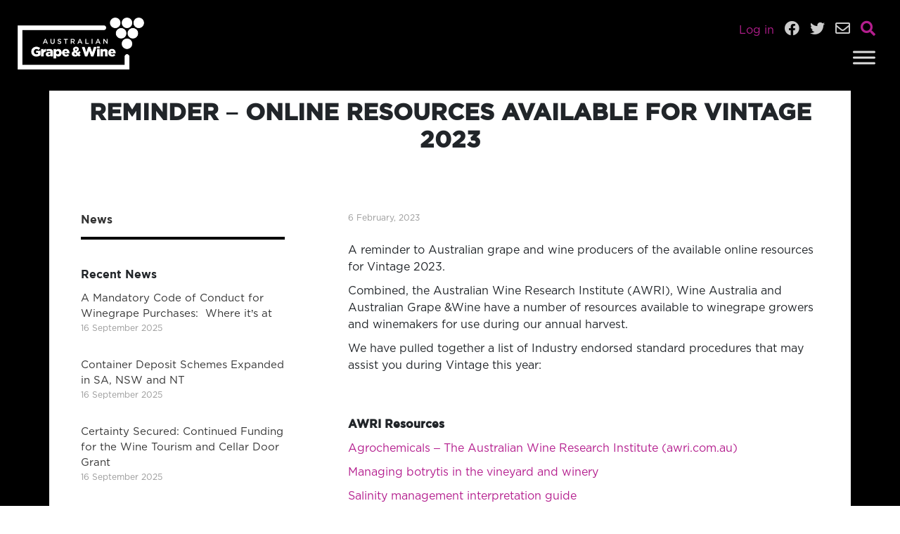

--- FILE ---
content_type: text/html; charset=UTF-8
request_url: https://www.agw.org.au/reminder-online-resources-available-for-vintage-2023/
body_size: 33699
content:
<!DOCTYPE html>
<html lang="en-AU">

<head>
    <meta charset="UTF-8" />
    <meta name="viewport" content="width=device-width" />
    <meta name='robots' content='index, follow, max-image-preview:large, max-snippet:-1, max-video-preview:-1' />

	<!-- This site is optimized with the Yoast SEO plugin v21.6 - https://yoast.com/wordpress/plugins/seo/ -->
	<title>Reminder – Online Resources Available for Vintage 2023 - Australian Grape &amp; Wine</title>
	<link rel="canonical" href="https://www.agw.org.au/reminder-online-resources-available-for-vintage-2023/" />
	<meta property="og:locale" content="en_US" />
	<meta property="og:type" content="article" />
	<meta property="og:title" content="Reminder – Online Resources Available for Vintage 2023 - Australian Grape &amp; Wine" />
	<meta property="og:description" content="A reminder to Australian grape and wine producers of the available online resources for Vintage 2023. Combined, the Australian Wine Research Institute (AWRI), Wine Australia and Australian Grape &amp;Wine have a number of resources available to winegrape growers and winemakers for use during our annual harvest. We have pulled together a list of Industry endorsed ..." />
	<meta property="og:url" content="https://www.agw.org.au/reminder-online-resources-available-for-vintage-2023/" />
	<meta property="og:site_name" content="Australian Grape &amp; Wine" />
	<meta property="article:published_time" content="2023-02-06T00:54:28+00:00" />
	<meta property="article:modified_time" content="2023-02-06T00:57:18+00:00" />
	<meta name="author" content="Australian Grape &amp; Wine" />
	<meta name="twitter:card" content="summary_large_image" />
	<meta name="twitter:label1" content="Written by" />
	<meta name="twitter:data1" content="Australian Grape &amp; Wine" />
	<meta name="twitter:label2" content="Est. reading time" />
	<meta name="twitter:data2" content="1 minute" />
	<script type="application/ld+json" class="yoast-schema-graph">{"@context":"https://schema.org","@graph":[{"@type":"WebPage","@id":"https://www.agw.org.au/reminder-online-resources-available-for-vintage-2023/","url":"https://www.agw.org.au/reminder-online-resources-available-for-vintage-2023/","name":"Reminder – Online Resources Available for Vintage 2023 - Australian Grape &amp; Wine","isPartOf":{"@id":"https://www.agw.org.au/#website"},"datePublished":"2023-02-06T00:54:28+00:00","dateModified":"2023-02-06T00:57:18+00:00","author":{"@id":"https://www.agw.org.au/#/schema/person/9a260b9fad4e6d61d63481595a8f0c68"},"breadcrumb":{"@id":"https://www.agw.org.au/reminder-online-resources-available-for-vintage-2023/#breadcrumb"},"inLanguage":"en-AU","potentialAction":[{"@type":"ReadAction","target":["https://www.agw.org.au/reminder-online-resources-available-for-vintage-2023/"]}]},{"@type":"BreadcrumbList","@id":"https://www.agw.org.au/reminder-online-resources-available-for-vintage-2023/#breadcrumb","itemListElement":[{"@type":"ListItem","position":1,"name":"Home","item":"https://www.agw.org.au/"},{"@type":"ListItem","position":2,"name":"Reminder – Online Resources Available for Vintage 2023"}]},{"@type":"WebSite","@id":"https://www.agw.org.au/#website","url":"https://www.agw.org.au/","name":"Australian Grape &amp; Wine","description":"","potentialAction":[{"@type":"SearchAction","target":{"@type":"EntryPoint","urlTemplate":"https://www.agw.org.au/?s={search_term_string}"},"query-input":"required name=search_term_string"}],"inLanguage":"en-AU"},{"@type":"Person","@id":"https://www.agw.org.au/#/schema/person/9a260b9fad4e6d61d63481595a8f0c68","name":"Australian Grape &amp; Wine","image":{"@type":"ImageObject","inLanguage":"en-AU","@id":"https://www.agw.org.au/#/schema/person/image/","url":"https://secure.gravatar.com/avatar/fe006d3f234a74912af74302dee8c8834940125df8bf146a95169a2e800eb354?s=96&d=mm&r=g","contentUrl":"https://secure.gravatar.com/avatar/fe006d3f234a74912af74302dee8c8834940125df8bf146a95169a2e800eb354?s=96&d=mm&r=g","caption":"Australian Grape &amp; Wine"},"sameAs":["https://www.agw.org.au"],"url":"https://www.agw.org.au/author/agw/"}]}</script>
	<!-- / Yoast SEO plugin. -->


<link rel='dns-prefetch' href='//cdnjs.cloudflare.com' />
<link rel='dns-prefetch' href='//cdn.jsdelivr.net' />
<link rel="alternate" type="application/rss+xml" title="Australian Grape &amp; Wine &raquo; Feed" href="https://www.agw.org.au/feed/" />
<link rel="alternate" type="application/rss+xml" title="Australian Grape &amp; Wine &raquo; Comments Feed" href="https://www.agw.org.au/comments/feed/" />
<link rel="alternate" title="oEmbed (JSON)" type="application/json+oembed" href="https://www.agw.org.au/wp-json/oembed/1.0/embed?url=https%3A%2F%2Fwww.agw.org.au%2Freminder-online-resources-available-for-vintage-2023%2F" />
<link rel="alternate" title="oEmbed (XML)" type="text/xml+oembed" href="https://www.agw.org.au/wp-json/oembed/1.0/embed?url=https%3A%2F%2Fwww.agw.org.au%2Freminder-online-resources-available-for-vintage-2023%2F&#038;format=xml" />
		<style id="content-control-block-styles">
			@media (max-width: 640px) {
	.cc-hide-on-mobile {
		display: none !important;
	}
}
@media (min-width: 641px) and (max-width: 920px) {
	.cc-hide-on-tablet {
		display: none !important;
	}
}
@media (min-width: 921px) and (max-width: 1440px) {
	.cc-hide-on-desktop {
		display: none !important;
	}
}		</style>
		<style id='wp-img-auto-sizes-contain-inline-css' type='text/css'>
img:is([sizes=auto i],[sizes^="auto," i]){contain-intrinsic-size:3000px 1500px}
/*# sourceURL=wp-img-auto-sizes-contain-inline-css */
</style>
<style id='wp-emoji-styles-inline-css' type='text/css'>

	img.wp-smiley, img.emoji {
		display: inline !important;
		border: none !important;
		box-shadow: none !important;
		height: 1em !important;
		width: 1em !important;
		margin: 0 0.07em !important;
		vertical-align: -0.1em !important;
		background: none !important;
		padding: 0 !important;
	}
/*# sourceURL=wp-emoji-styles-inline-css */
</style>
<style id='wp-block-library-inline-css' type='text/css'>
:root{--wp-block-synced-color:#7a00df;--wp-block-synced-color--rgb:122,0,223;--wp-bound-block-color:var(--wp-block-synced-color);--wp-editor-canvas-background:#ddd;--wp-admin-theme-color:#007cba;--wp-admin-theme-color--rgb:0,124,186;--wp-admin-theme-color-darker-10:#006ba1;--wp-admin-theme-color-darker-10--rgb:0,107,160.5;--wp-admin-theme-color-darker-20:#005a87;--wp-admin-theme-color-darker-20--rgb:0,90,135;--wp-admin-border-width-focus:2px}@media (min-resolution:192dpi){:root{--wp-admin-border-width-focus:1.5px}}.wp-element-button{cursor:pointer}:root .has-very-light-gray-background-color{background-color:#eee}:root .has-very-dark-gray-background-color{background-color:#313131}:root .has-very-light-gray-color{color:#eee}:root .has-very-dark-gray-color{color:#313131}:root .has-vivid-green-cyan-to-vivid-cyan-blue-gradient-background{background:linear-gradient(135deg,#00d084,#0693e3)}:root .has-purple-crush-gradient-background{background:linear-gradient(135deg,#34e2e4,#4721fb 50%,#ab1dfe)}:root .has-hazy-dawn-gradient-background{background:linear-gradient(135deg,#faaca8,#dad0ec)}:root .has-subdued-olive-gradient-background{background:linear-gradient(135deg,#fafae1,#67a671)}:root .has-atomic-cream-gradient-background{background:linear-gradient(135deg,#fdd79a,#004a59)}:root .has-nightshade-gradient-background{background:linear-gradient(135deg,#330968,#31cdcf)}:root .has-midnight-gradient-background{background:linear-gradient(135deg,#020381,#2874fc)}:root{--wp--preset--font-size--normal:16px;--wp--preset--font-size--huge:42px}.has-regular-font-size{font-size:1em}.has-larger-font-size{font-size:2.625em}.has-normal-font-size{font-size:var(--wp--preset--font-size--normal)}.has-huge-font-size{font-size:var(--wp--preset--font-size--huge)}.has-text-align-center{text-align:center}.has-text-align-left{text-align:left}.has-text-align-right{text-align:right}.has-fit-text{white-space:nowrap!important}#end-resizable-editor-section{display:none}.aligncenter{clear:both}.items-justified-left{justify-content:flex-start}.items-justified-center{justify-content:center}.items-justified-right{justify-content:flex-end}.items-justified-space-between{justify-content:space-between}.screen-reader-text{border:0;clip-path:inset(50%);height:1px;margin:-1px;overflow:hidden;padding:0;position:absolute;width:1px;word-wrap:normal!important}.screen-reader-text:focus{background-color:#ddd;clip-path:none;color:#444;display:block;font-size:1em;height:auto;left:5px;line-height:normal;padding:15px 23px 14px;text-decoration:none;top:5px;width:auto;z-index:100000}html :where(.has-border-color){border-style:solid}html :where([style*=border-top-color]){border-top-style:solid}html :where([style*=border-right-color]){border-right-style:solid}html :where([style*=border-bottom-color]){border-bottom-style:solid}html :where([style*=border-left-color]){border-left-style:solid}html :where([style*=border-width]){border-style:solid}html :where([style*=border-top-width]){border-top-style:solid}html :where([style*=border-right-width]){border-right-style:solid}html :where([style*=border-bottom-width]){border-bottom-style:solid}html :where([style*=border-left-width]){border-left-style:solid}html :where(img[class*=wp-image-]){height:auto;max-width:100%}:where(figure){margin:0 0 1em}html :where(.is-position-sticky){--wp-admin--admin-bar--position-offset:var(--wp-admin--admin-bar--height,0px)}@media screen and (max-width:600px){html :where(.is-position-sticky){--wp-admin--admin-bar--position-offset:0px}}

/*# sourceURL=wp-block-library-inline-css */
</style><style id='wp-block-spacer-inline-css' type='text/css'>
.wp-block-spacer{clear:both}
/*# sourceURL=https://www.agw.org.au/wp-includes/blocks/spacer/style.min.css */
</style>
<style id='global-styles-inline-css' type='text/css'>
:root{--wp--preset--aspect-ratio--square: 1;--wp--preset--aspect-ratio--4-3: 4/3;--wp--preset--aspect-ratio--3-4: 3/4;--wp--preset--aspect-ratio--3-2: 3/2;--wp--preset--aspect-ratio--2-3: 2/3;--wp--preset--aspect-ratio--16-9: 16/9;--wp--preset--aspect-ratio--9-16: 9/16;--wp--preset--color--black: #000000;--wp--preset--color--cyan-bluish-gray: #abb8c3;--wp--preset--color--white: #ffffff;--wp--preset--color--pale-pink: #f78da7;--wp--preset--color--vivid-red: #cf2e2e;--wp--preset--color--luminous-vivid-orange: #ff6900;--wp--preset--color--luminous-vivid-amber: #fcb900;--wp--preset--color--light-green-cyan: #7bdcb5;--wp--preset--color--vivid-green-cyan: #00d084;--wp--preset--color--pale-cyan-blue: #8ed1fc;--wp--preset--color--vivid-cyan-blue: #0693e3;--wp--preset--color--vivid-purple: #9b51e0;--wp--preset--gradient--vivid-cyan-blue-to-vivid-purple: linear-gradient(135deg,rgb(6,147,227) 0%,rgb(155,81,224) 100%);--wp--preset--gradient--light-green-cyan-to-vivid-green-cyan: linear-gradient(135deg,rgb(122,220,180) 0%,rgb(0,208,130) 100%);--wp--preset--gradient--luminous-vivid-amber-to-luminous-vivid-orange: linear-gradient(135deg,rgb(252,185,0) 0%,rgb(255,105,0) 100%);--wp--preset--gradient--luminous-vivid-orange-to-vivid-red: linear-gradient(135deg,rgb(255,105,0) 0%,rgb(207,46,46) 100%);--wp--preset--gradient--very-light-gray-to-cyan-bluish-gray: linear-gradient(135deg,rgb(238,238,238) 0%,rgb(169,184,195) 100%);--wp--preset--gradient--cool-to-warm-spectrum: linear-gradient(135deg,rgb(74,234,220) 0%,rgb(151,120,209) 20%,rgb(207,42,186) 40%,rgb(238,44,130) 60%,rgb(251,105,98) 80%,rgb(254,248,76) 100%);--wp--preset--gradient--blush-light-purple: linear-gradient(135deg,rgb(255,206,236) 0%,rgb(152,150,240) 100%);--wp--preset--gradient--blush-bordeaux: linear-gradient(135deg,rgb(254,205,165) 0%,rgb(254,45,45) 50%,rgb(107,0,62) 100%);--wp--preset--gradient--luminous-dusk: linear-gradient(135deg,rgb(255,203,112) 0%,rgb(199,81,192) 50%,rgb(65,88,208) 100%);--wp--preset--gradient--pale-ocean: linear-gradient(135deg,rgb(255,245,203) 0%,rgb(182,227,212) 50%,rgb(51,167,181) 100%);--wp--preset--gradient--electric-grass: linear-gradient(135deg,rgb(202,248,128) 0%,rgb(113,206,126) 100%);--wp--preset--gradient--midnight: linear-gradient(135deg,rgb(2,3,129) 0%,rgb(40,116,252) 100%);--wp--preset--font-size--small: 13px;--wp--preset--font-size--medium: 20px;--wp--preset--font-size--large: 36px;--wp--preset--font-size--x-large: 42px;--wp--preset--spacing--20: 0.44rem;--wp--preset--spacing--30: 0.67rem;--wp--preset--spacing--40: 1rem;--wp--preset--spacing--50: 1.5rem;--wp--preset--spacing--60: 2.25rem;--wp--preset--spacing--70: 3.38rem;--wp--preset--spacing--80: 5.06rem;--wp--preset--shadow--natural: 6px 6px 9px rgba(0, 0, 0, 0.2);--wp--preset--shadow--deep: 12px 12px 50px rgba(0, 0, 0, 0.4);--wp--preset--shadow--sharp: 6px 6px 0px rgba(0, 0, 0, 0.2);--wp--preset--shadow--outlined: 6px 6px 0px -3px rgb(255, 255, 255), 6px 6px rgb(0, 0, 0);--wp--preset--shadow--crisp: 6px 6px 0px rgb(0, 0, 0);}:where(.is-layout-flex){gap: 0.5em;}:where(.is-layout-grid){gap: 0.5em;}body .is-layout-flex{display: flex;}.is-layout-flex{flex-wrap: wrap;align-items: center;}.is-layout-flex > :is(*, div){margin: 0;}body .is-layout-grid{display: grid;}.is-layout-grid > :is(*, div){margin: 0;}:where(.wp-block-columns.is-layout-flex){gap: 2em;}:where(.wp-block-columns.is-layout-grid){gap: 2em;}:where(.wp-block-post-template.is-layout-flex){gap: 1.25em;}:where(.wp-block-post-template.is-layout-grid){gap: 1.25em;}.has-black-color{color: var(--wp--preset--color--black) !important;}.has-cyan-bluish-gray-color{color: var(--wp--preset--color--cyan-bluish-gray) !important;}.has-white-color{color: var(--wp--preset--color--white) !important;}.has-pale-pink-color{color: var(--wp--preset--color--pale-pink) !important;}.has-vivid-red-color{color: var(--wp--preset--color--vivid-red) !important;}.has-luminous-vivid-orange-color{color: var(--wp--preset--color--luminous-vivid-orange) !important;}.has-luminous-vivid-amber-color{color: var(--wp--preset--color--luminous-vivid-amber) !important;}.has-light-green-cyan-color{color: var(--wp--preset--color--light-green-cyan) !important;}.has-vivid-green-cyan-color{color: var(--wp--preset--color--vivid-green-cyan) !important;}.has-pale-cyan-blue-color{color: var(--wp--preset--color--pale-cyan-blue) !important;}.has-vivid-cyan-blue-color{color: var(--wp--preset--color--vivid-cyan-blue) !important;}.has-vivid-purple-color{color: var(--wp--preset--color--vivid-purple) !important;}.has-black-background-color{background-color: var(--wp--preset--color--black) !important;}.has-cyan-bluish-gray-background-color{background-color: var(--wp--preset--color--cyan-bluish-gray) !important;}.has-white-background-color{background-color: var(--wp--preset--color--white) !important;}.has-pale-pink-background-color{background-color: var(--wp--preset--color--pale-pink) !important;}.has-vivid-red-background-color{background-color: var(--wp--preset--color--vivid-red) !important;}.has-luminous-vivid-orange-background-color{background-color: var(--wp--preset--color--luminous-vivid-orange) !important;}.has-luminous-vivid-amber-background-color{background-color: var(--wp--preset--color--luminous-vivid-amber) !important;}.has-light-green-cyan-background-color{background-color: var(--wp--preset--color--light-green-cyan) !important;}.has-vivid-green-cyan-background-color{background-color: var(--wp--preset--color--vivid-green-cyan) !important;}.has-pale-cyan-blue-background-color{background-color: var(--wp--preset--color--pale-cyan-blue) !important;}.has-vivid-cyan-blue-background-color{background-color: var(--wp--preset--color--vivid-cyan-blue) !important;}.has-vivid-purple-background-color{background-color: var(--wp--preset--color--vivid-purple) !important;}.has-black-border-color{border-color: var(--wp--preset--color--black) !important;}.has-cyan-bluish-gray-border-color{border-color: var(--wp--preset--color--cyan-bluish-gray) !important;}.has-white-border-color{border-color: var(--wp--preset--color--white) !important;}.has-pale-pink-border-color{border-color: var(--wp--preset--color--pale-pink) !important;}.has-vivid-red-border-color{border-color: var(--wp--preset--color--vivid-red) !important;}.has-luminous-vivid-orange-border-color{border-color: var(--wp--preset--color--luminous-vivid-orange) !important;}.has-luminous-vivid-amber-border-color{border-color: var(--wp--preset--color--luminous-vivid-amber) !important;}.has-light-green-cyan-border-color{border-color: var(--wp--preset--color--light-green-cyan) !important;}.has-vivid-green-cyan-border-color{border-color: var(--wp--preset--color--vivid-green-cyan) !important;}.has-pale-cyan-blue-border-color{border-color: var(--wp--preset--color--pale-cyan-blue) !important;}.has-vivid-cyan-blue-border-color{border-color: var(--wp--preset--color--vivid-cyan-blue) !important;}.has-vivid-purple-border-color{border-color: var(--wp--preset--color--vivid-purple) !important;}.has-vivid-cyan-blue-to-vivid-purple-gradient-background{background: var(--wp--preset--gradient--vivid-cyan-blue-to-vivid-purple) !important;}.has-light-green-cyan-to-vivid-green-cyan-gradient-background{background: var(--wp--preset--gradient--light-green-cyan-to-vivid-green-cyan) !important;}.has-luminous-vivid-amber-to-luminous-vivid-orange-gradient-background{background: var(--wp--preset--gradient--luminous-vivid-amber-to-luminous-vivid-orange) !important;}.has-luminous-vivid-orange-to-vivid-red-gradient-background{background: var(--wp--preset--gradient--luminous-vivid-orange-to-vivid-red) !important;}.has-very-light-gray-to-cyan-bluish-gray-gradient-background{background: var(--wp--preset--gradient--very-light-gray-to-cyan-bluish-gray) !important;}.has-cool-to-warm-spectrum-gradient-background{background: var(--wp--preset--gradient--cool-to-warm-spectrum) !important;}.has-blush-light-purple-gradient-background{background: var(--wp--preset--gradient--blush-light-purple) !important;}.has-blush-bordeaux-gradient-background{background: var(--wp--preset--gradient--blush-bordeaux) !important;}.has-luminous-dusk-gradient-background{background: var(--wp--preset--gradient--luminous-dusk) !important;}.has-pale-ocean-gradient-background{background: var(--wp--preset--gradient--pale-ocean) !important;}.has-electric-grass-gradient-background{background: var(--wp--preset--gradient--electric-grass) !important;}.has-midnight-gradient-background{background: var(--wp--preset--gradient--midnight) !important;}.has-small-font-size{font-size: var(--wp--preset--font-size--small) !important;}.has-medium-font-size{font-size: var(--wp--preset--font-size--medium) !important;}.has-large-font-size{font-size: var(--wp--preset--font-size--large) !important;}.has-x-large-font-size{font-size: var(--wp--preset--font-size--x-large) !important;}
/*# sourceURL=global-styles-inline-css */
</style>

<style id='classic-theme-styles-inline-css' type='text/css'>
/*! This file is auto-generated */
.wp-block-button__link{color:#fff;background-color:#32373c;border-radius:9999px;box-shadow:none;text-decoration:none;padding:calc(.667em + 2px) calc(1.333em + 2px);font-size:1.125em}.wp-block-file__button{background:#32373c;color:#fff;text-decoration:none}
/*# sourceURL=/wp-includes/css/classic-themes.min.css */
</style>
<link rel='stylesheet' id='content-control-block-styles-css' href='https://www.agw.org.au/wp-content/plugins/content-control/dist/style-block-editor.css?ver=2.4.0' type='text/css' media='all' />
<link rel='stylesheet' id='megamenu-css' href='https://www.agw.org.au/wp-content/uploads/maxmegamenu/style.css?ver=c932ce' type='text/css' media='all' />
<link rel='stylesheet' id='dashicons-css' href='https://www.agw.org.au/wp-includes/css/dashicons.min.css?ver=6.9' type='text/css' media='all' />
<link rel='stylesheet' id='search-filter-plugin-styles-css' href='https://www.agw.org.au/wp-content/plugins/search-filter-pro/public/assets/css/search-filter.min.css?ver=2.5.16' type='text/css' media='all' />
<link rel='stylesheet' id='broucku-style-css' href='https://www.agw.org.au/wp-content/themes/broucku-2019v1-agw/style.css?ver=6.9' type='text/css' media='all' />
<link rel='stylesheet' id='bootstrap-css' href='//cdnjs.cloudflare.com/ajax/libs/twitter-bootstrap/4.5.0/css/bootstrap.min.css?ver=6.9' type='text/css' media='all' />
<link rel='stylesheet' id='fontawesome-css' href='https://cdnjs.cloudflare.com/ajax/libs/font-awesome/5.11.2/css/all.min.css?ver=6.9' type='text/css' media='all' />
<link rel='stylesheet' id='swipercss-css' href='//cdnjs.cloudflare.com/ajax/libs/Swiper/5.4.5/css/swiper.min.css?ver=6.9' type='text/css' media='all' />
<link rel='stylesheet' id='slickcss-css' href='//cdnjs.cloudflare.com/ajax/libs/slick-carousel/1.8.1/slick.css?ver=6.9' type='text/css' media='all' />
<link rel='stylesheet' id='animatecss-css' href='//cdnjs.cloudflare.com/ajax/libs/animate.css/4.1.0/animate.min.css?ver=6.9' type='text/css' media='all' />
<link rel='stylesheet' id='style-css' href='https://www.agw.org.au/wp-content/themes/broucku-2019v1-agw/style.css?ver=6.9' type='text/css' media='all' />
<link rel='stylesheet' id='wp-block-paragraph-css' href='https://www.agw.org.au/wp-includes/blocks/paragraph/style.min.css?ver=6.9' type='text/css' media='all' />
<script type="text/javascript" src="https://cdnjs.cloudflare.com/ajax/libs/jquery/1.12.4/jquery.min.js?ver=6.9" id="jquery-js"></script>
<script type="text/javascript" id="search-filter-plugin-build-js-extra">
/* <![CDATA[ */
var SF_LDATA = {"ajax_url":"https://www.agw.org.au/wp-admin/admin-ajax.php","home_url":"https://www.agw.org.au/","extensions":[]};
//# sourceURL=search-filter-plugin-build-js-extra
/* ]]> */
</script>
<script type="text/javascript" src="https://www.agw.org.au/wp-content/plugins/search-filter-pro/public/assets/js/search-filter-build.min.js?ver=2.5.16" id="search-filter-plugin-build-js"></script>
<script type="text/javascript" src="https://www.agw.org.au/wp-content/plugins/search-filter-pro/public/assets/js/chosen.jquery.min.js?ver=2.5.16" id="search-filter-plugin-chosen-js"></script>
<script type="text/javascript" src="//cdnjs.cloudflare.com/ajax/libs/twitter-bootstrap/4.5.0/js/bootstrap.min.js?ver=6.9" id="bootstrap-js"></script>
<script type="text/javascript" src="https://cdnjs.cloudflare.com/ajax/libs/Swiper/5.4.5/js/swiper.min.js?ver=6.9" id="swiperjs-js"></script>
<script type="text/javascript" src="//cdnjs.cloudflare.com/ajax/libs/slick-carousel/1.8.1/slick.min.js?ver=6.9" id="slickjs-js"></script>
<script type="text/javascript" src="//cdnjs.cloudflare.com/ajax/libs/wow/1.1.2/wow.min.js?ver=6.9" id="wowjs-js"></script>
<script type="text/javascript" src="//cdnjs.cloudflare.com/ajax/libs/packery/2.1.2/packery.pkgd.min.js?ver=6.9" id="packery-js"></script>
<script type="text/javascript" src="//cdnjs.cloudflare.com/ajax/libs/waypoints/4.0.1/jquery.waypoints.js?ver=6.9" id="waypoint-js"></script>
<script type="text/javascript" src="//cdnjs.cloudflare.com/ajax/libs/jquery.matchHeight/0.7.2/jquery.matchHeight-min.js?ver=6.9" id="matchHeight-js"></script>
<script type="text/javascript" src="//cdn.jsdelivr.net/npm/jquery.scrollto@2.1.2/jquery.scrollTo.min.js?ver=6.9" id="scrollto-js"></script>
<script type="text/javascript" src="//cdn.jsdelivr.net/npm/jquery.localscroll@2.0.0/jquery.localScroll.min.js?ver=6.9" id="localscroll-js"></script>
<script type="text/javascript" src="https://www.agw.org.au/wp-content/themes/broucku-2019v1-agw/js/index.js?ver=6.9" id="counterUp2-js"></script>
<link rel="https://api.w.org/" href="https://www.agw.org.au/wp-json/" /><link rel="alternate" title="JSON" type="application/json" href="https://www.agw.org.au/wp-json/wp/v2/posts/4071" /><link rel="EditURI" type="application/rsd+xml" title="RSD" href="https://www.agw.org.au/xmlrpc.php?rsd" />
<meta name="generator" content="WordPress 6.9" />
<link rel='shortlink' href='https://www.agw.org.au/?p=4071' />



<!-- Global site tag (gtag.js) - Google Analytics -->
<script async src="https://www.googletagmanager.com/gtag/js?id=UA-16447261-2"></script>
<script>
  window.dataLayer = window.dataLayer || [];
  function gtag(){dataLayer.push(arguments);}
  gtag('js', new Date());

  gtag('config', 'UA-16447261-2');
</script>



<link rel="icon" href="https://www.agw.org.au/wp-content/uploads/2020/11/favicon.png" sizes="32x32" />
<link rel="icon" href="https://www.agw.org.au/wp-content/uploads/2020/11/favicon.png" sizes="192x192" />
<link rel="apple-touch-icon" href="https://www.agw.org.au/wp-content/uploads/2020/11/favicon.png" />
<meta name="msapplication-TileImage" content="https://www.agw.org.au/wp-content/uploads/2020/11/favicon.png" />
<style type="text/css">/** Mega Menu CSS: fs **/</style>
<link rel='stylesheet' id='nf-display-css' href='https://www.agw.org.au/wp-content/plugins/ninja-forms/assets/css/display-opinions-light.css?ver=6.9' type='text/css' media='all' />
<link rel='stylesheet' id='nf-font-awesome-css' href='https://www.agw.org.au/wp-content/plugins/ninja-forms/assets/css/font-awesome.min.css?ver=6.9' type='text/css' media='all' />
</head>

<body class="wp-singular post-template-default single single-post postid-4071 single-format-standard wp-theme-broucku-2019v1-agw mega-menu-main-menu">
    <div id="wrapper" class="hfeed">
        <header id="header">
            <div id="branding">


                <style type="text/css">
                .search-form .search-submit {
                    background-color: #000 !important;
                    color: #fff !important;
                    border: 0 solid #000 !important;
                }

                #searchbuttontop button {
                    border-width: 0px;
                    border-style: none;
                    border-color: #000;
                    border-image: initial;
                    background-color: #000 !important;
                    color: #fff !important;
                    border: 0 solid #000 !important;
                }
                </style>


                <!-- bootstrap menu integration -->
                <nav id="navbar-fx" class="d-flex flex-column navbar navbarfxbg navbar-fixed-top navbar-expand-xxl navbar-dark navbar-custom" style="background: #000000;">



                    <!-- show/hide the search form -->
                    <div class="container-fluid searchForm text-center m-0 p-0" style="z-index: 0;">
                        <form method="get" id="search-form" action="">
                            <p>
                                <input type="text" placeholder="..." class="field" name="s" id="s" style="font-family: sans-serif;" placeholder="" />
                                <input type="submit" id="searchsubmit" class="submit" name="submit" value="SEARCH" />
                                <!-- <button id="searchbuttontop" type="submit" class="search-submit"><i class="fa fa-search"></i></button> -->
                            <div class="d-none d-sm-block">
                                <i class="fas fa-times searchbaby" style="position: absolute; right: 10px; top: 12px;"></i>
                            </div>
                            </p>
                        </form>
                    </div>

                    <script type="text/javascript">
                    $(function() { //run when the DOM is ready
                        $(".searchbaby").click(function() { //use a class, since your ID gets mangled
                            //$('.navbar').addClass("active");      //add the class to the clicked element
                            $(".searchForm").toggleClass("active");
                        });
                    });
                    </script>
                    <!-- show/hide the search form -->







                    <div class="container-fluid py-0 my-0">
                        <div id="navfloatingbox" class="text-white w-100 text-right">
                            <!-- hide on screens smaller than lg -->
                            <div class="d-none d-lg-block">

                                <span class="text-white mr-3">
                                                                        <a href="https://www.agw.org.au/login" class="login-link">Log in</a>
                                                                    </span>
                                <!-- <button type="button" class="btn btn-outline-light btn-lg badge-pill" style="position: relative; top: -2px; margin: 0 10px 0 0; padding: 4px 12px;">ADELAIDE 08 8133 4300</button> -->
                                <a href="https://www.facebook.com/AustralianGrapeWine/" target="_blank"> <i class="fab fa-facebook"></i></a>
                                <a href="https://twitter.com/AusGrapeWine" target="_blank"> <i class="fab fa-twitter"></i></a>
                                <a href="/lrp/contact" target="_self"> <i class="far fa-envelope"></i></a>
                                <i class="fas fa-search searchbaby"></i>
                            </div>
                            <!-- Visible only on md -->
                            <div class="d-none d-md-block d-lg-none">

                                <span class="text-white mr-3">
                                                                        <a href="https://www.agw.org.au/login" class="login-link">Log in</a>
                                                                    </span>

                                <a href="https://www.facebook.com/AustralianGrapeWine/" target="_blank"> <i class="fab fa-facebook"></i></a>
                                <a href="https://twitter.com/AusGrapeWine" target="_blank"> <i class="fab fa-twitter"></i></a>
                                <a href="/lrp/contact" target="_self"> <i class="far fa-envelope"></i></a>
                                <i class="fas fa-search searchbaby"></i>
                            </div>
                            <!-- show on screens smaller than md -->
                            <div class="d-block d-md-none">

                                <span class="text-white mr-3">
                                                                        <a href="https://www.agw.org.au/login" class="login-link">Log in</a>
                                                                    </span>

                                <!-- <a href="https://www.facebook.com/AustralianGrapeWine/" target="_blank"> <i class="fab fa-facebook"></i></a>
                                <a href="https://twitter.com/AusGrapeWine" target="_blank"> <i class="fab fa-twitter"></i></a>
                                <a href="/lrp/contact" target="_self"> <i class="far fa-envelope"></i></a> -->
                                <i class="fas fa-search searchbaby"></i>
                            </div>
                        </div>
                    </div>

                    <div class="container-fluid">

                        <a id="navbar-brand" href="https://www.agw.org.au">
                            <img id="logo-change" src="https://www.agw.org.au/wp-content/themes/broucku-2019v1-agw/img/logo-light.png" class="img-fluid logo-constraint" alt="">
                        </a>

                        <!--       <button class="navbar-toggler first-button" type="button" data-toggle="collapse" data-target="#navbarSupportedContent" aria-controls="navbarSupportedContent" aria-expanded="false" aria-label="Toggle navigation">
        <div class="animated-icon1"><span></span><span></span><span></span></div>
      </button> -->



                        

                        <div id="mega-menu-wrap-main-menu" class="mega-menu-wrap"><div class="mega-menu-toggle"><div class="mega-toggle-blocks-left"></div><div class="mega-toggle-blocks-center"></div><div class="mega-toggle-blocks-right"><div class='mega-toggle-block mega-menu-toggle-animated-block mega-toggle-block-1' id='mega-toggle-block-1'><button aria-label="Toggle Menu" class="mega-toggle-animated mega-toggle-animated-slider" type="button" aria-expanded="false">
                  <span class="mega-toggle-animated-box">
                    <span class="mega-toggle-animated-inner"></span>
                  </span>
                </button></div></div></div><ul id="mega-menu-main-menu" class="mega-menu max-mega-menu mega-menu-horizontal mega-no-js" data-event="hover_intent" data-effect="fade_up" data-effect-speed="200" data-effect-mobile="disabled" data-effect-speed-mobile="0" data-mobile-force-width="body" data-second-click="go" data-document-click="collapse" data-vertical-behaviour="standard" data-breakpoint="1320" data-unbind="true" data-mobile-state="collapse_all" data-hover-intent-timeout="300" data-hover-intent-interval="100"><li class='mega-menu-item mega-menu-item-type-custom mega-menu-item-object-custom mega-menu-item-has-children mega-align-bottom-left mega-menu-flyout mega-menu-item-3368' id='mega-menu-item-3368'><a class="mega-menu-link" href="#" aria-haspopup="true" aria-expanded="false" tabindex="0">About<span class="mega-indicator"></span></a>
<ul class="mega-sub-menu">
<li class='mega-menu-item mega-menu-item-type-post_type mega-menu-item-object-page mega-menu-item-3369' id='mega-menu-item-3369'><a class="mega-menu-link" href="https://www.agw.org.au/about-australian-grape-and-wine/">About Us</a></li><li class='mega-menu-item mega-menu-item-type-post_type mega-menu-item-object-page mega-menu-item-177' id='mega-menu-item-177'><a class="mega-menu-link" href="https://www.agw.org.au/about-australian-grape-and-wine/vision-and-role/">Vision, Mission &#038; Role</a></li><li class='mega-menu-item mega-menu-item-type-post_type mega-menu-item-object-page mega-menu-item-has-children mega-menu-item-202' id='mega-menu-item-202'><a class="mega-menu-link" href="https://www.agw.org.au/about-australian-grape-and-wine/board/" aria-haspopup="true" aria-expanded="false">Chairperson, Board &amp; Committees<span class="mega-indicator"></span></a>
	<ul class="mega-sub-menu">
<li class='mega-menu-item mega-menu-item-type-post_type mega-menu-item-object-page mega-menu-item-334' id='mega-menu-item-334'><a class="mega-menu-link" href="https://www.agw.org.au/about-australian-grape-and-wine/board/grapeandwine-president/">Australian Grape &amp; Wine Chairperson</a></li><li class='mega-menu-item mega-menu-item-type-post_type mega-menu-item-object-page mega-menu-item-341' id='mega-menu-item-341'><a class="mega-menu-link" href="https://www.agw.org.au/about-australian-grape-and-wine/board/board-membership/">Board Members</a></li><li class='mega-menu-item mega-menu-item-type-post_type mega-menu-item-object-page mega-menu-item-378' id='mega-menu-item-378'><a class="mega-menu-link" href="https://www.agw.org.au/about-australian-grape-and-wine/board/board-communique/">Board Communique</a></li><li class='mega-menu-item mega-menu-item-type-post_type mega-menu-item-object-page mega-menu-item-381' id='mega-menu-item-381'><a class="mega-menu-link" href="https://www.agw.org.au/about-australian-grape-and-wine/board/membership-committees/">Membership Committees</a></li><li class='mega-menu-item mega-menu-item-type-post_type mega-menu-item-object-page mega-menu-item-2440' id='mega-menu-item-2440'><a class="mega-menu-link" href="https://www.agw.org.au/about-australian-grape-and-wine/board/code-management-committee/">Code Management Committee</a></li><li class='mega-menu-item mega-menu-item-type-post_type mega-menu-item-object-page mega-menu-item-2448' id='mega-menu-item-2448'><a class="mega-menu-link" href="https://www.agw.org.au/about-australian-grape-and-wine/board/diversity-equality-in-wine-committee/">Diversity, Equality &#038; Inclusion in Wine Committee</a></li><li class='mega-menu-item mega-menu-item-type-post_type mega-menu-item-object-page mega-menu-item-has-children mega-menu-item-2484' id='mega-menu-item-2484'><a class="mega-menu-link" href="https://www.agw.org.au/about-australian-grape-and-wine/board/marketing-committee/" aria-haspopup="true" aria-expanded="false">Joint Marketing Group<span class="mega-indicator"></span></a>
		<ul class="mega-sub-menu">
<li class='mega-menu-item mega-menu-item-type-post_type mega-menu-item-object-page mega-menu-item-4191' id='mega-menu-item-4191'><a class="mega-menu-link" href="https://www.agw.org.au/about-australian-grape-and-wine/board/marketing-committee/joint-marketing-group-communique/">Joint Marketing Group Communique</a></li>		</ul>
</li><li class='mega-menu-item mega-menu-item-type-post_type mega-menu-item-object-page mega-menu-item-737' id='mega-menu-item-737'><a class="mega-menu-link" href="https://www.agw.org.au/about-australian-grape-and-wine/board/national-wine-biosecurity-committee/">National Wine Biosecurity Committee</a></li><li class='mega-menu-item mega-menu-item-type-post_type mega-menu-item-object-page mega-menu-item-383' id='mega-menu-item-383'><a class="mega-menu-link" href="https://www.agw.org.au/about-australian-grape-and-wine/board/packaging-committee/">Packaging Committee</a></li><li class='mega-menu-item mega-menu-item-type-post_type mega-menu-item-object-page mega-menu-item-390' id='mega-menu-item-390'><a class="mega-menu-link" href="https://www.agw.org.au/about-australian-grape-and-wine/board/research-advisory-committee/">Research Advisory Committee</a></li><li class='mega-menu-item mega-menu-item-type-post_type mega-menu-item-object-page mega-menu-item-395' id='mega-menu-item-395'><a class="mega-menu-link" href="https://www.agw.org.au/about-australian-grape-and-wine/board/sustainability-advisory-committee/">Sustainability Advisory Committee</a></li><li class='mega-menu-item mega-menu-item-type-post_type mega-menu-item-object-page mega-menu-item-406' id='mega-menu-item-406'><a class="mega-menu-link" href="https://www.agw.org.au/about-australian-grape-and-wine/board/wine-industry-market-access-group/">Wine Industry Market Access Group</a></li><li class='mega-menu-item mega-menu-item-type-post_type mega-menu-item-object-page mega-menu-item-402' id='mega-menu-item-402'><a class="mega-menu-link" href="https://www.agw.org.au/about-australian-grape-and-wine/board/wine-industry-technical-advisory-committee/">Wine Industry Technical Advisory Committee</a></li><li class='mega-menu-item mega-menu-item-type-post_type mega-menu-item-object-page mega-menu-item-6731' id='mega-menu-item-6731'><a class="mega-menu-link" href="https://www.agw.org.au/advisory-committees/">Advisory Committees</a></li>	</ul>
</li><li class='mega-menu-item mega-menu-item-type-post_type mega-menu-item-object-page mega-menu-item-217' id='mega-menu-item-217'><a class="mega-menu-link" href="https://www.agw.org.au/about-australian-grape-and-wine/staff/">Chief Executive &#038; Team</a></li><li class='mega-menu-item mega-menu-item-type-post_type mega-menu-item-object-page mega-menu-item-218' id='mega-menu-item-218'><a class="mega-menu-link" href="https://www.agw.org.au/about-australian-grape-and-wine/patrons-and-life-members/">Life Members &#038; Patrons</a></li><li class='mega-menu-item mega-menu-item-type-post_type mega-menu-item-object-page mega-menu-item-238' id='mega-menu-item-238'><a class="mega-menu-link" href="https://www.agw.org.au/about-australian-grape-and-wine/national-wine-foundation/">National Wine Foundation</a></li><li class='mega-menu-item mega-menu-item-type-post_type mega-menu-item-object-page mega-menu-item-has-children mega-menu-item-243' id='mega-menu-item-243'><a class="mega-menu-link" href="https://www.agw.org.au/about-australian-grape-and-wine/the-grape-and-wine-sector/" aria-haspopup="true" aria-expanded="false">The Grape &#038; Wine Sector<span class="mega-indicator"></span></a>
	<ul class="mega-sub-menu">
<li class='mega-menu-item mega-menu-item-type-post_type mega-menu-item-object-page mega-menu-item-4720' id='mega-menu-item-4720'><a class="mega-menu-link" href="https://www.agw.org.au/about-australian-grape-and-wine/the-grape-and-wine-sector/one-sector-plan/">One Grape &#038; Wine Sector Plan</a></li><li class='mega-menu-item mega-menu-item-type-post_type mega-menu-item-object-page mega-menu-item-374' id='mega-menu-item-374'><a class="mega-menu-link" href="https://www.agw.org.au/about-australian-grape-and-wine/the-grape-and-wine-sector/vision-2050/">Vision 2050</a></li><li class='mega-menu-item mega-menu-item-type-post_type mega-menu-item-object-page mega-menu-item-1449' id='mega-menu-item-1449'><a class="mega-menu-link" href="https://www.agw.org.au/about-australian-grape-and-wine/the-grape-and-wine-sector/regional-wine-associations/">Regional Wine Associations</a></li>	</ul>
</li><li class='mega-menu-item mega-menu-item-type-post_type mega-menu-item-object-page mega-menu-item-6143' id='mega-menu-item-6143'><a class="mega-menu-link" href="https://www.agw.org.au/about-australian-grape-and-wine/2025-agm/">2025 AGM</a></li></ul>
</li><li class='mega-menu-item mega-menu-item-type-custom mega-menu-item-object-custom mega-menu-item-has-children mega-align-bottom-left mega-menu-flyout mega-menu-item-3370' id='mega-menu-item-3370'><a class="mega-menu-link" href="#" aria-haspopup="true" aria-expanded="false" tabindex="0">Policy & Issues<span class="mega-indicator"></span></a>
<ul class="mega-sub-menu">
<li class='mega-menu-item mega-menu-item-type-post_type mega-menu-item-object-page mega-menu-item-3747' id='mega-menu-item-3747'><a class="mega-menu-link" href="https://www.agw.org.au/policy-and-issues/australian-grape-wine-strategic-plan/">Australian Grape &#038; Wine: Strategic Plan</a></li><li class='mega-menu-item mega-menu-item-type-post_type mega-menu-item-object-page mega-menu-item-276' id='mega-menu-item-276'><a class="mega-menu-link" href="https://www.agw.org.au/policy-and-issues/submissions/">Submissions</a></li><li class='mega-menu-item mega-menu-item-type-post_type mega-menu-item-object-page mega-menu-item-has-children mega-menu-item-312' id='mega-menu-item-312'><a class="mega-menu-link" href="https://www.agw.org.au/policy-and-issues/trade-and-market-access/" aria-haspopup="true" aria-expanded="false">Trade &#038; Market Access<span class="mega-indicator"></span></a>
	<ul class="mega-sub-menu">
<li class='mega-menu-item mega-menu-item-type-post_type mega-menu-item-object-page mega-menu-item-3845' id='mega-menu-item-3845'><a class="mega-menu-link" href="https://www.agw.org.au/policy-and-issues/trade-and-market-access/prosecco-the-facts/">Prosecco – The Facts</a></li>	</ul>
</li><li class='mega-menu-item mega-menu-item-type-post_type mega-menu-item-object-page mega-menu-item-303' id='mega-menu-item-303'><a class="mega-menu-link" href="https://www.agw.org.au/policy-and-issues/alcohol-and-health/">Alcohol &#038; Health</a></li><li class='mega-menu-item mega-menu-item-type-post_type mega-menu-item-object-page mega-menu-item-has-children mega-menu-item-315' id='mega-menu-item-315'><a class="mega-menu-link" href="https://www.agw.org.au/policy-and-issues/biosecurity-environment-and-sustainability/" aria-haspopup="true" aria-expanded="false">Biosecurity, Environment and Sustainability<span class="mega-indicator"></span></a>
	<ul class="mega-sub-menu">
<li class='mega-menu-item mega-menu-item-type-post_type mega-menu-item-object-page mega-menu-item-511' id='mega-menu-item-511'><a class="mega-menu-link" href="https://www.agw.org.au/policy-and-issues/biosecurity-environment-and-sustainability/natural-capital/">Natural Capital</a></li><li class='mega-menu-item mega-menu-item-type-post_type mega-menu-item-object-page mega-menu-item-510' id='mega-menu-item-510'><a class="mega-menu-link" href="https://www.agw.org.au/policy-and-issues/biosecurity-environment-and-sustainability/waste-management/">Waste Management</a></li><li class='mega-menu-item mega-menu-item-type-post_type mega-menu-item-object-page mega-menu-item-509' id='mega-menu-item-509'><a class="mega-menu-link" href="https://www.agw.org.au/policy-and-issues/biosecurity-environment-and-sustainability/pest-and-disease-control/">Pest and Disease Control</a></li><li class='mega-menu-item mega-menu-item-type-post_type mega-menu-item-object-page mega-menu-item-508' id='mega-menu-item-508'><a class="mega-menu-link" href="https://www.agw.org.au/policy-and-issues/biosecurity-environment-and-sustainability/emissions-management/">Emissions Management</a></li><li class='mega-menu-item mega-menu-item-type-post_type mega-menu-item-object-page mega-menu-item-507' id='mega-menu-item-507'><a class="mega-menu-link" href="https://www.agw.org.au/policy-and-issues/biosecurity-environment-and-sustainability/energy/">Energy</a></li><li class='mega-menu-item mega-menu-item-type-post_type mega-menu-item-object-page mega-menu-item-506' id='mega-menu-item-506'><a class="mega-menu-link" href="https://www.agw.org.au/policy-and-issues/biosecurity-environment-and-sustainability/waste/">Waste</a></li><li class='mega-menu-item mega-menu-item-type-post_type mega-menu-item-object-page mega-menu-item-505' id='mega-menu-item-505'><a class="mega-menu-link" href="https://www.agw.org.au/policy-and-issues/biosecurity-environment-and-sustainability/water-for-irrigation-production/">Water For Irrigation and Production</a></li><li class='mega-menu-item mega-menu-item-type-post_type mega-menu-item-object-page mega-menu-item-504' id='mega-menu-item-504'><a class="mega-menu-link" href="https://www.agw.org.au/policy-and-issues/biosecurity-environment-and-sustainability/environmental-assurance/">Environmental Assurance</a></li><li class='mega-menu-item mega-menu-item-type-post_type mega-menu-item-object-page mega-menu-item-503' id='mega-menu-item-503'><a class="mega-menu-link" href="https://www.agw.org.au/policy-and-issues/biosecurity-environment-and-sustainability/genetically-modified-organisms/">Genetically Modified Organisms</a></li><li class='mega-menu-item mega-menu-item-type-post_type mega-menu-item-object-page mega-menu-item-502' id='mega-menu-item-502'><a class="mega-menu-link" href="https://www.agw.org.au/policy-and-issues/biosecurity-environment-and-sustainability/australian-wine-carbon-calculator/">Australian Wine Carbon Calculator</a></li>	</ul>
</li><li class='mega-menu-item mega-menu-item-type-post_type mega-menu-item-object-page mega-menu-item-322' id='mega-menu-item-322'><a class="mega-menu-link" href="https://www.agw.org.au/policy-and-issues/research-and-development/">Research &#038; Development</a></li><li class='mega-menu-item mega-menu-item-type-post_type mega-menu-item-object-page mega-menu-item-has-children mega-menu-item-299' id='mega-menu-item-299'><a class="mega-menu-link" href="https://www.agw.org.au/policy-and-issues/wine-equalisation-tax-wet-information/" aria-haspopup="true" aria-expanded="false">Wine Equalisation Tax (WET) Information<span class="mega-indicator"></span></a>
	<ul class="mega-sub-menu">
<li class='mega-menu-item mega-menu-item-type-post_type mega-menu-item-object-page mega-menu-item-2613' id='mega-menu-item-2613'><a class="mega-menu-link" href="https://www.agw.org.au/policy-and-issues/wine-equalisation-tax-wet-information/selling-wine-in-the-domestic-market/">Selling Wine in the Domestic Market</a></li><li class='mega-menu-item mega-menu-item-type-post_type mega-menu-item-object-page mega-menu-item-440' id='mega-menu-item-440'><a class="mega-menu-link" href="https://www.agw.org.au/policy-and-issues/wine-equalisation-tax-wet-information/wet-rebate-regional-seminars-save-the-date-november-2017/">WET Seminars &amp; Webinars</a></li><li class='mega-menu-item mega-menu-item-type-post_type mega-menu-item-object-page mega-menu-item-439' id='mega-menu-item-439'><a class="mega-menu-link" href="https://www.agw.org.au/policy-and-issues/wine-equalisation-tax-wet-information/record-keeping-requirements/">Record Keeping Requirements</a></li><li class='mega-menu-item mega-menu-item-type-post_type mega-menu-item-object-page mega-menu-item-438' id='mega-menu-item-438'><a class="mega-menu-link" href="https://www.agw.org.au/policy-and-issues/wine-equalisation-tax-wet-information/contractual-arrangements/">Contractual Arrangements</a></li><li class='mega-menu-item mega-menu-item-type-post_type mega-menu-item-object-page mega-menu-item-437' id='mega-menu-item-437'><a class="mega-menu-link" href="https://www.agw.org.au/policy-and-issues/wine-equalisation-tax-wet-information/trademarks/">Trademarks</a></li>	</ul>
</li><li class='mega-menu-item mega-menu-item-type-post_type mega-menu-item-object-page mega-menu-item-has-children mega-menu-item-294' id='mega-menu-item-294'><a class="mega-menu-link" href="https://www.agw.org.au/policy-and-issues/diversity-and-equality-in-wine/" aria-haspopup="true" aria-expanded="false">Diversity, Equality &#038; Inclusion in Wine<span class="mega-indicator"></span></a>
	<ul class="mega-sub-menu">
<li class='mega-menu-item mega-menu-item-type-post_type mega-menu-item-object-page mega-menu-item-423' id='mega-menu-item-423'><a class="mega-menu-link" href="https://www.agw.org.au/policy-and-issues/diversity-and-equality-in-wine/signatories-to-the-australian-grape-and-wine-diversity-and-gender-equality-charter/">Signatories to the Australian Grape &#038; Wine Diversity, Inclusion &#038; Equality Charter</a></li>	</ul>
</li></ul>
</li><li class='mega-menu-item mega-menu-item-type-post_type mega-menu-item-object-page mega-menu-item-has-children mega-align-bottom-left mega-menu-flyout mega-menu-item-2151' id='mega-menu-item-2151'><a class="mega-menu-link" href="https://www.agw.org.au/policy-and-issues/growing-our-exports/" aria-haspopup="true" aria-expanded="false" tabindex="0">Growing Our Exports<span class="mega-indicator"></span></a>
<ul class="mega-sub-menu">
<li class='mega-menu-item mega-menu-item-type-post_type mega-menu-item-object-page mega-menu-item-3212' id='mega-menu-item-3212'><a class="mega-menu-link" href="https://www.agw.org.au/policy-and-issues/growing-our-exports/market-diversification-framework/">Market Diversification Framework</a></li><li class='mega-menu-item mega-menu-item-type-post_type mega-menu-item-object-page mega-menu-item-2845' id='mega-menu-item-2845'><a class="mega-menu-link" href="https://www.agw.org.au/policy-and-issues/growing-our-exports/australian-wine-countrymanagers/">In-Market Country Managers</a></li><li class='mega-menu-item mega-menu-item-type-post_type mega-menu-item-object-page mega-menu-item-3591' id='mega-menu-item-3591'><a class="mega-menu-link" href="https://www.agw.org.au/policy-and-issues/growing-our-exports/consumer-research-report/">Consumer Research Report</a></li><li class='mega-menu-item mega-menu-item-type-post_type mega-menu-item-object-page mega-menu-item-2915' id='mega-menu-item-2915'><a class="mega-menu-link" href="https://www.agw.org.au/policy-and-issues/growing-our-exports/usa-wine-market-tool/">USA Wine Market Tool</a></li><li class='mega-menu-item mega-menu-item-type-post_type mega-menu-item-object-page mega-menu-item-2854' id='mega-menu-item-2854'><a class="mega-menu-link" href="https://www.agw.org.au/policy-and-issues/growing-our-exports/trade-and-market-access/">Trade and Market Access</a></li><li class='mega-menu-item mega-menu-item-type-post_type mega-menu-item-object-page mega-menu-item-2867' id='mega-menu-item-2867'><a class="mega-menu-link" href="https://www.agw.org.au/policy-and-issues/growing-our-exports/long-term-india-strategy/">Long-term India Strategy</a></li></ul>
</li><li class='mega-menu-item mega-menu-item-type-custom mega-menu-item-object-custom mega-menu-item-has-children mega-align-bottom-left mega-menu-flyout mega-menu-item-3313' id='mega-menu-item-3313'><a class="mega-menu-link" href="#" aria-haspopup="true" aria-expanded="false" tabindex="0">Industry Resources<span class="mega-indicator"></span></a>
<ul class="mega-sub-menu">
<li class='mega-menu-item mega-menu-item-type-post_type mega-menu-item-object-page mega-menu-item-4538' id='mega-menu-item-4538'><a class="mega-menu-link" href="https://www.agw.org.au/industry-resources/mobilising-advocacy/">Mobilising Advocacy</a></li><li class='mega-menu-item mega-menu-item-type-post_type mega-menu-item-object-page mega-menu-item-has-children mega-menu-item-3318' id='mega-menu-item-3318'><a class="mega-menu-link" href="https://www.agw.org.au/industry-resources/the-code-of-conduct-for-australian-winegrape-purchases/" aria-haspopup="true" aria-expanded="false">The Code of Conduct for Australian Winegrape Purchases<span class="mega-indicator"></span></a>
	<ul class="mega-sub-menu">
<li class='mega-menu-item mega-menu-item-type-post_type mega-menu-item-object-page mega-menu-item-3319' id='mega-menu-item-3319'><a class="mega-menu-link" href="https://www.agw.org.au/industry-resources/the-code-of-conduct-for-australian-winegrape-purchases/signatories/">Signatories</a></li><li class='mega-menu-item mega-menu-item-type-post_type mega-menu-item-object-page mega-menu-item-3438' id='mega-menu-item-3438'><a class="mega-menu-link" href="https://www.agw.org.au/industry-resources/the-code-of-conduct-for-australian-winegrape-purchases/templates/">Templates</a></li><li class='mega-menu-item mega-menu-item-type-post_type mega-menu-item-object-page mega-menu-item-3316' id='mega-menu-item-3316'><a class="mega-menu-link" href="https://www.agw.org.au/industry-resources/the-code-of-conduct-for-australian-winegrape-purchases/brief-history/">Brief History</a></li><li class='mega-menu-item mega-menu-item-type-post_type mega-menu-item-object-page mega-menu-item-3315' id='mega-menu-item-3315'><a class="mega-menu-link" href="https://www.agw.org.au/industry-resources/the-code-of-conduct-for-australian-winegrape-purchases/annual-reports/">Annual Reports</a></li><li class='mega-menu-item mega-menu-item-type-post_type mega-menu-item-object-page mega-menu-item-3314' id='mega-menu-item-3314'><a class="mega-menu-link" href="https://www.agw.org.au/industry-resources/the-code-of-conduct-for-australian-winegrape-purchases/contact-the-code-secretariat/">Contact the Code Secretariat</a></li><li class='mega-menu-item mega-menu-item-type-post_type mega-menu-item-object-page mega-menu-item-3317' id='mega-menu-item-3317'><a class="mega-menu-link" href="https://www.agw.org.au/industry-resources/the-code-of-conduct-for-australian-winegrape-purchases/dispute-resolution/">Dispute Resolution</a></li>	</ul>
</li><li class='mega-menu-item mega-menu-item-type-post_type mega-menu-item-object-page mega-menu-item-has-children mega-menu-item-3321' id='mega-menu-item-3321'><a class="mega-menu-link" href="https://www.agw.org.au/industry-resources/winegrape-quality-assessment/" aria-haspopup="true" aria-expanded="false">Winegrape Quality Assessment<span class="mega-indicator"></span></a>
	<ul class="mega-sub-menu">
<li class='mega-menu-item mega-menu-item-type-post_type mega-menu-item-object-page mega-menu-item-3334' id='mega-menu-item-3334'><a class="mega-menu-link" href="https://www.agw.org.au/industry-resources/winegrape-quality-assessment/industry-endorsed-standard-procedures/">Standard Procedures</a></li><li class='mega-menu-item mega-menu-item-type-post_type mega-menu-item-object-page mega-menu-item-3333' id='mega-menu-item-3333'><a class="mega-menu-link" href="https://www.agw.org.au/industry-resources/winegrape-quality-assessment/guideline-documents/">Guideline Documents</a></li><li class='mega-menu-item mega-menu-item-type-post_type mega-menu-item-object-page mega-menu-item-6437' id='mega-menu-item-6437'><a class="mega-menu-link" href="https://www.agw.org.au/industry-resources/winegrape-quality-assessment/publications/">Publications</a></li>	</ul>
</li><li class='mega-menu-item mega-menu-item-type-post_type mega-menu-item-object-page mega-menu-item-550' id='mega-menu-item-550'><a class="mega-menu-link" href="https://www.agw.org.au/media-and-events-centre/future-leaders-program/">Future Leaders Program</a></li><li class='mega-menu-item mega-menu-item-type-post_type mega-menu-item-object-page mega-menu-item-3678' id='mega-menu-item-3678'><a class="mega-menu-link" href="https://www.agw.org.au/industry-resources/packaging-resources/">Packaging Resources</a></li><li class='mega-menu-item mega-menu-item-type-post_type mega-menu-item-object-page mega-menu-item-3356' id='mega-menu-item-3356'><a class="mega-menu-link" href="https://www.agw.org.au/industry-resources/cyber-security/">Cyber Security</a></li><li class='mega-menu-item mega-menu-item-type-post_type mega-menu-item-object-page mega-menu-item-3357' id='mega-menu-item-3357'><a class="mega-menu-link" href="https://www.agw.org.au/industry-resources/alcohol-beverages-advertising-code/">Alcohol Beverages Advertising Code</a></li><li class='mega-menu-item mega-menu-item-type-post_type mega-menu-item-object-page mega-menu-item-has-children mega-menu-item-3355' id='mega-menu-item-3355'><a class="mega-menu-link" href="https://www.agw.org.au/industry-resources/responsible-drinking-resources/" aria-haspopup="true" aria-expanded="false">Responsible Drinking Resources<span class="mega-indicator"></span></a>
	<ul class="mega-sub-menu">
<li class='mega-menu-item mega-menu-item-type-post_type mega-menu-item-object-page mega-menu-item-447' id='mega-menu-item-447'><a class="mega-menu-link" href="https://www.agw.org.au/policy-and-issues/alcohol-and-health/cellar-door-resources/">Cellar Door Resources</a></li><li class='mega-menu-item mega-menu-item-type-post_type mega-menu-item-object-page mega-menu-item-453' id='mega-menu-item-453'><a class="mega-menu-link" href="https://www.agw.org.au/policy-and-issues/alcohol-and-health/standard-drinks-logo/">Standard Drinks Logo</a></li><li class='mega-menu-item mega-menu-item-type-post_type mega-menu-item-object-page mega-menu-item-457' id='mega-menu-item-457'><a class="mega-menu-link" href="https://www.agw.org.au/policy-and-issues/alcohol-and-health/standard-drinks-tasting-pours-poster/">Standard Drinks &amp; Tasting Pours Poster</a></li>	</ul>
</li><li class='mega-menu-item mega-menu-item-type-post_type mega-menu-item-object-page mega-menu-item-6603' id='mega-menu-item-6603'><a class="mega-menu-link" href="https://www.agw.org.au/industry-resources/australia-china-winemaker-immersion-program/">Australia-China Winemaker Immersion Program</a></li><li class='mega-menu-item mega-menu-item-type-post_type mega-menu-item-object-page mega-menu-item-416' id='mega-menu-item-416'><a class="mega-menu-link" href="https://www.agw.org.au/industry-resources/wine-benchmark-calculator/">Wine Benchmark Calculator</a></li><li class='mega-menu-item mega-menu-item-type-custom mega-menu-item-object-custom mega-menu-item-3322' id='mega-menu-item-3322'><a target="_blank" class="mega-menu-link" href="https://www.awri.com.au/industry_support/sustainable-winegrowing-australia/carbon-calculator/">Carbon Calculator</a></li></ul>
</li><li class='mega-menu-item mega-menu-item-type-custom mega-menu-item-object-custom mega-menu-item-has-children mega-align-bottom-left mega-menu-flyout mega-menu-item-3371' id='mega-menu-item-3371'><a class="mega-menu-link" href="#" aria-haspopup="true" aria-expanded="false" tabindex="0">Media & Events Centre<span class="mega-indicator"></span></a>
<ul class="mega-sub-menu">
<li class='mega-menu-item mega-menu-item-type-post_type mega-menu-item-object-page mega-current_page_parent mega-menu-item-670' id='mega-menu-item-670'><a class="mega-menu-link" href="https://www.agw.org.au/media-and-events-centre/noticeboard/">News</a></li><li class='mega-menu-item mega-menu-item-type-post_type mega-menu-item-object-page mega-menu-item-589' id='mega-menu-item-589'><a class="mega-menu-link" href="https://www.agw.org.au/media-and-events-centre/media-releases/">Media Releases</a></li><li class='mega-menu-item mega-menu-item-type-post_type mega-menu-item-object-page mega-menu-item-2455' id='mega-menu-item-2455'><a class="mega-menu-link" href="https://www.agw.org.au/media-and-events-centre/podcasts/">Podcast Series</a></li><li class='mega-menu-item mega-menu-item-type-post_type mega-menu-item-object-page mega-menu-item-552' id='mega-menu-item-552'><a class="mega-menu-link" href="https://www.agw.org.au/media-and-events-centre/wineskills/">WineSkills</a></li><li class='mega-menu-item mega-menu-item-type-post_type mega-menu-item-object-page mega-menu-item-551' id='mega-menu-item-551'><a class="mega-menu-link" href="https://www.agw.org.au/media-and-events-centre/events/">Events</a></li></ul>
</li><li class='mega-menu-item mega-menu-item-type-custom mega-menu-item-object-custom mega-menu-item-has-children mega-align-bottom-right mega-menu-flyout mega-menu-item-3372' id='mega-menu-item-3372'><a class="mega-menu-link" href="#" aria-haspopup="true" aria-expanded="false" tabindex="0">Members<span class="mega-indicator"></span></a>
<ul class="mega-sub-menu">
<li class='mega-menu-item mega-menu-item-type-post_type mega-menu-item-object-page mega-menu-item-5947' id='mega-menu-item-5947'><a class="mega-menu-link" href="https://www.agw.org.au/members/members-database/">Search Members</a></li><li class='mega-menu-item mega-menu-item-type-post_type mega-menu-item-object-page mega-menu-item-has-children mega-menu-item-572' id='mega-menu-item-572'><a class="mega-menu-link" href="https://www.agw.org.au/members/membership-categories/" aria-haspopup="true" aria-expanded="false">Membership Categories &#038; How to Join<span class="mega-indicator"></span></a>
	<ul class="mega-sub-menu">
<li class='mega-menu-item mega-menu-item-type-post_type mega-menu-item-object-page mega-menu-item-571' id='mega-menu-item-571'><a class="mega-menu-link" href="https://www.agw.org.au/members/membership-categories/wine-producer/">Wine Producer</a></li><li class='mega-menu-item mega-menu-item-type-post_type mega-menu-item-object-page mega-menu-item-568' id='mega-menu-item-568'><a class="mega-menu-link" href="https://www.agw.org.au/members/membership-categories/vigneron/">Vigneron</a></li><li class='mega-menu-item mega-menu-item-type-post_type mega-menu-item-object-page mega-menu-item-584' id='mega-menu-item-584'><a class="mega-menu-link" href="https://www.agw.org.au/members/membership-categories/contract-grape-and-wine-producers/">Contract Grape &amp; Wine Producers</a></li><li class='mega-menu-item mega-menu-item-type-post_type mega-menu-item-object-page mega-menu-item-583' id='mega-menu-item-583'><a class="mega-menu-link" href="https://www.agw.org.au/members/affiliate-membership/">Affiliate Membership</a></li><li class='mega-menu-item mega-menu-item-type-post_type mega-menu-item-object-page mega-menu-item-582' id='mega-menu-item-582'><a class="mega-menu-link" href="https://www.agw.org.au/members/membership-categories/joint-membership-with-queensland-wine-industry-association-qwia/">Joint Membership with Queensland Wine Industry Association (QWIA)</a></li>	</ul>
</li><li class='mega-menu-item mega-menu-item-type-post_type mega-menu-item-object-page mega-menu-item-4758' id='mega-menu-item-4758'><a class="mega-menu-link" href="https://www.agw.org.au/members/membership-prospectus/">Membership Prospectus</a></li><li class='mega-menu-item mega-menu-item-type-post_type mega-menu-item-object-page mega-menu-item-570' id='mega-menu-item-570'><a class="mega-menu-link" href="https://www.agw.org.au/members/member-benefits/">Member Benefits</a></li><li class='mega-menu-item mega-menu-item-type-post_type mega-menu-item-object-page mega-menu-item-569' id='mega-menu-item-569'><a class="mega-menu-link" href="https://www.agw.org.au/members/member-newsletters/">Member Newsletters</a></li><li class='mega-menu-item mega-menu-item-type-post_type mega-menu-item-object-page mega-menu-item-1292' id='mega-menu-item-1292'><a class="mega-menu-link" href="https://www.agw.org.au/members/affiliate-members/">Affiliate Members</a></li><li class='mega-menu-item mega-menu-item-type-post_type mega-menu-item-object-page mega-menu-item-1833' id='mega-menu-item-1833'><a class="mega-menu-link" href="https://www.agw.org.au/members/terms-conditions/">Terms &#038; Conditions</a></li></ul>
</li><li class='mega-menu-item mega-menu-item-type-post_type mega-menu-item-object-page mega-align-bottom-left mega-menu-flyout mega-menu-item-28' id='mega-menu-item-28'><a class="mega-menu-link" href="https://www.agw.org.au/contact-us/" tabindex="0">Contact Us</a></li></ul></div>

                    </div>

                </nav>
                <!-- //end bootstrap menu integration -->

            </div>

            <!-- This command makes sure that jQuery doesn’t have confliction. Otherwise use "jQuery" instead "$" to avoid error "$ is not a Function" -->
            <script>
            var $ = jQuery.noConflict();
            </script>

        </header>
        <div id="container-broucku" class="container-fluid p-0">

<div class="col spacer-top"></div>

<!-- Swiper slider -->
<!-- Swiper -->




</div>
<!-- //end Swiper





<!-- top content -->
<div class="container-fluid p-0" style="background: #000;">
	


	<div class="container"> 
		<div class="row data-area justify-content-center" style="">

		
		<div class="col-12 mb-5">
			<div class="d-flex flex-column justify-content-end align-items-center w-100 text-center" style="background: #fff; z-index: 1">
				<div class="mb-auto w-100 px-5 d-flex flex-column justify-content-center">
					

					<div class="text-center" style="color: #666;">
						<h5>NEWS</h5>
					</div>	


					<div class="mb-0">
						<hr style="border-top: 1px solid #f1f1f1; width: 15%;">
					</div>

					
					<div id="grid-block-text-reveal-deep-purple">
						<h1 class="content-title"><strong>Reminder – Online Resources Available for Vintage 2023</strong></h1>
					</div>

					

					<div class="text-center pt-3">
											</div>


				</div>
			</div>
		</div>

<!-- //end top content -->


		<!-- breadcrumbs only on md -->
		<div class="col-12 d-block d-lg-none small bg-light pl-5 mb-3" id="breadcrumbs"><span><span><a href="https://www.agw.org.au/">Home</a></span> » <span class="breadcrumb_last" aria-current="page">Reminder – Online Resources Available for Vintage 2023</span></span></div>		<!-- //end breadcrumbs only on md -->


		<div class="col-md-12 col-lg-4 d-none d-lg-block mb-5">
			<div class="d-flex flex-column justify-content-end align-items-center w-100 text-center pb-5" style="margin-bottom: 40px; z-index: 1;">
				<div class="mb-auto w-100 px-5 py-4 d-flex flex-column justify-content-center">

					<div class="custom-submenu-box custom-submenu-text text-left pb-2 pt-0">
						<a href="/media-and-events-centre/noticeboard/"><h5 class="parent-name ">News</h5></a>
					</div>

					<!-- Widgets -->
					<div class="custom-menu-class text-left pb-2 pt-0">
					
		<div class="">
		<h5 class="parent-name ">Recent News</h5>
		<ul>
											<li>
					<a href="https://www.agw.org.au/a-mandatory-code-of-conduct-for-winegrape-purchases-where-its-at/">A Mandatory Code of Conduct for Winegrape Purchases:  Where it’s at</a>
											<span class="post-date">16 September 2025</span>
									</li>
											<li>
					<a href="https://www.agw.org.au/container-deposit-schemes-expanded-in-sa-nsw-and-nt/">Container Deposit Schemes Expanded in SA, NSW and NT</a>
											<span class="post-date">16 September 2025</span>
									</li>
											<li>
					<a href="https://www.agw.org.au/certainty-secured-continued-funding-for-the-wine-tourism-and-cellar-door-grant/">Certainty Secured: Continued Funding for the Wine Tourism and Cellar Door Grant</a>
											<span class="post-date">16 September 2025</span>
									</li>
											<li>
					<a href="https://www.agw.org.au/emerson-review-released-industry-input-essential-as-government-considers-next-steps/">Emerson Review Released: Industry input essential as Government considers next steps</a>
											<span class="post-date">14 July 2025</span>
									</li>
											<li>
					<a href="https://www.agw.org.au/fsanz-proposal-a-potential-game-changer-for-the-future-of-australian-viticultureglobal-trends-in-supply-wine-lake-or-wine-ocean/">FSANZ proposal a potential game changer for the future of Australian viticulture</a>
											<span class="post-date">14 July 2025</span>
									</li>
											<li>
					<a href="https://www.agw.org.au/global-trends-in-supply-wine-lake-or-wine-ocean/">Global trends in supply: Wine lake or wine ocean?</a>
											<span class="post-date">9 May 2025</span>
									</li>
											<li>
					<a href="https://www.agw.org.au/labor-wins-second-term-in-historic-election-result/">Labor Wins Second Term in Historic Election Result</a>
											<span class="post-date">9 May 2025</span>
									</li>
											<li>
					<a href="https://www.agw.org.au/oiv-experts-meeting-march-2025/">OIV Experts Meeting – March 2025</a>
											<span class="post-date">8 April 2025</span>
									</li>
					</ul>

		</div>					</div>
					<!-- //end Widgets -->
					
				</div>
			</div>
		</div>

		

		<div class="col-md-12 col-lg-8 mb-5">     
			
			<div class="d-flex flex-column justify-content-end align-items-center w-100 " style="background: #fff; z-index: 1">
				<div class="mb-auto w-100 p-5 d-flex flex-column justify-content-center">

					<!-- the_content(); -->
					<div class="my-1">
						<div class="post-date">6 February, 2023</div>
						
<p>A reminder to Australian grape and wine producers of the available online resources for Vintage 2023.</p>



<p>Combined, the Australian Wine Research Institute (AWRI), Wine Australia and Australian Grape &amp;Wine have a number of resources available to winegrape growers and winemakers for use during our annual harvest.</p>



<p>We have pulled together a list of Industry endorsed standard procedures that may assist you during Vintage this year:</p>



<div style="height:50px" aria-hidden="true" class="wp-block-spacer"></div>



<p><strong>AWRI Resources</strong></p>



<p><a href="https://www.awri.com.au/industry_support/viticulture/agrochemicals/">Agrochemicals &#8211; The Australian Wine Research Institute (awri.com.au)</a></p>



<p><a href="https://aus01.safelinks.protection.outlook.com/?url=https%3A%2F%2Fwww.awri.com.au%2Findustry_support%2Fwinemaking_resources%2Fclimate-wine-production%2Fmanaging-botrytis%2F&amp;data=05%7C01%7Cali%40agw.org.au%7Cf5fb5d0a1dbb484b0c8f08db057989aa%7Ce7dc5202e3ef4a41b369c5d8b8e28f1b%7C0%7C0%7C638109792489303749%7CUnknown%7CTWFpbGZsb3d8eyJWIjoiMC4wLjAwMDAiLCJQIjoiV2luMzIiLCJBTiI6Ik1haWwiLCJXVCI6Mn0%3D%7C3000%7C%7C%7C&amp;sdata=ktnY%2FEoybwpcFNtlsaF6iXLQLDFzT468rdCG4EUVBuY%3D&amp;reserved=0">Managing botrytis in the vineyard and winery</a></p>



<p><a href="https://aus01.safelinks.protection.outlook.com/?url=https%3A%2F%2Fwww.wineaustralia.com%2Fgetmedia%2F0397ae01-5679-49cc-b100-c68c4708cde5%2F201103-Salinity-management-interpretation-guide.pdf&amp;data=05%7C01%7Cali%40agw.org.au%7Cf5fb5d0a1dbb484b0c8f08db057989aa%7Ce7dc5202e3ef4a41b369c5d8b8e28f1b%7C0%7C0%7C638109792489303749%7CUnknown%7CTWFpbGZsb3d8eyJWIjoiMC4wLjAwMDAiLCJQIjoiV2luMzIiLCJBTiI6Ik1haWwiLCJXVCI6Mn0%3D%7C3000%7C%7C%7C&amp;sdata=ZpzRntXu6%2BK%2BlcK8Jk%2Bc8BrvPQb6fWLtT74fNwMXSR0%3D&amp;reserved=0">Salinity management interpretation guide</a></p>



<p><a href="https://aus01.safelinks.protection.outlook.com/?url=https%3A%2F%2Fwww.awri.com.au%2Fwp-content%2Fuploads%2F2018%2F08%2Fs1530.pdf&amp;data=05%7C01%7Cali%40agw.org.au%7Cf5fb5d0a1dbb484b0c8f08db057989aa%7Ce7dc5202e3ef4a41b369c5d8b8e28f1b%7C0%7C0%7C638109792489303749%7CUnknown%7CTWFpbGZsb3d8eyJWIjoiMC4wLjAwMDAiLCJQIjoiV2luMzIiLCJBTiI6Ik1haWwiLCJXVCI6Mn0%3D%7C3000%7C%7C%7C&amp;sdata=7WT4AGXj3pv8bLrpHY9OnLf%2B6sVF1aTQUbs%2BkKz27yc%3D&amp;reserved=0">Salt in grapes and wine</a></p>



<p><a href="https://aus01.safelinks.protection.outlook.com/?url=https%3A%2F%2Fwww.awri.com.au%2Fwp-content%2Fuploads%2F6_phenology_defining_berry_ripeness.pdf&amp;data=05%7C01%7Cali%40agw.org.au%7Cf5fb5d0a1dbb484b0c8f08db057989aa%7Ce7dc5202e3ef4a41b369c5d8b8e28f1b%7C0%7C0%7C638109792489303749%7CUnknown%7CTWFpbGZsb3d8eyJWIjoiMC4wLjAwMDAiLCJQIjoiV2luMzIiLCJBTiI6Ik1haWwiLCJXVCI6Mn0%3D%7C3000%7C%7C%7C&amp;sdata=%2B4PWfeaqBa8LMSJfLvwXnvC5Y%2FjRbAScj34boWrVyuY%3D&amp;reserved=0">Defining berry ripeness</a></p>



<p><a href="https://aus01.safelinks.protection.outlook.com/?url=https%3A%2F%2Fwww.awri.com.au%2Fwp-content%2Fuploads%2F2018%2F03%2Ffact-sheet-objective-measures-of-grape-quality.pdf&amp;data=05%7C01%7Cali%40agw.org.au%7Cf5fb5d0a1dbb484b0c8f08db057989aa%7Ce7dc5202e3ef4a41b369c5d8b8e28f1b%7C0%7C0%7C638109792489303749%7CUnknown%7CTWFpbGZsb3d8eyJWIjoiMC4wLjAwMDAiLCJQIjoiV2luMzIiLCJBTiI6Ik1haWwiLCJXVCI6Mn0%3D%7C3000%7C%7C%7C&amp;sdata=x4D4TzN9eZMdKc6goRemqnKjc9D2ivnAFjIo%2F6GQVIk%3D&amp;reserved=0">Objective measures of grape quality</a></p>



<p><a href="https://aus01.safelinks.protection.outlook.com/?url=https%3A%2F%2Fwww.awri.com.au%2Fwp-content%2Fuploads%2F7_phenology_site_factors.pdf&amp;data=05%7C01%7Cali%40agw.org.au%7Cf5fb5d0a1dbb484b0c8f08db057989aa%7Ce7dc5202e3ef4a41b369c5d8b8e28f1b%7C0%7C0%7C638109792489459963%7CUnknown%7CTWFpbGZsb3d8eyJWIjoiMC4wLjAwMDAiLCJQIjoiV2luMzIiLCJBTiI6Ik1haWwiLCJXVCI6Mn0%3D%7C3000%7C%7C%7C&amp;sdata=PfwZxHjxMKcsg8xsoBR0MeKo0BVzPgXHttnkDtg73pM%3D&amp;reserved=0">Site factors affecting berry ripening</a></p>



<p><a href="https://aus01.safelinks.protection.outlook.com/?url=https%3A%2F%2Fwww.awri.com.au%2Fwp-content%2Fuploads%2F2019%2F05%2Fs2086.pdf&amp;data=05%7C01%7Cali%40agw.org.au%7Cf5fb5d0a1dbb484b0c8f08db057989aa%7Ce7dc5202e3ef4a41b369c5d8b8e28f1b%7C0%7C0%7C638109792489459963%7CUnknown%7CTWFpbGZsb3d8eyJWIjoiMC4wLjAwMDAiLCJQIjoiV2luMzIiLCJBTiI6Ik1haWwiLCJXVCI6Mn0%3D%7C3000%7C%7C%7C&amp;sdata=Xi53ssvMqh9343KTQNR6UJTe2ZM%2BqMNDqXZrR9Qvnv0%3D&amp;reserved=0">Post harvest care of tired vines</a></p>



<p><a href="https://www.awri.com.au/information_services/information-packs/information-pack-matter-other-than-grapes-mog/">Matter other than grapes (MOG) information pack</a></p>



<div style="height:50px" aria-hidden="true" class="wp-block-spacer"></div>



<p><strong>Australian Grape &amp; Wine Resources</strong></p>



<p><a href="https://aus01.safelinks.protection.outlook.com/?url=https%3A%2F%2Fwww.agw.org.au%2Fwp-content%2Fuploads%2F2022%2F05%2FIndustry-Endorsed-Standard-Procedure-for-Measurment-of-Brix-or-Baume.pdf&amp;data=05%7C01%7Cali%40agw.org.au%7Cf5fb5d0a1dbb484b0c8f08db057989aa%7Ce7dc5202e3ef4a41b369c5d8b8e28f1b%7C0%7C0%7C638109792489459963%7CUnknown%7CTWFpbGZsb3d8eyJWIjoiMC4wLjAwMDAiLCJQIjoiV2luMzIiLCJBTiI6Ik1haWwiLCJXVCI6Mn0%3D%7C3000%7C%7C%7C&amp;sdata=6GhQ5EwpGTRLjBv8%2FShWBCSbtkJAiU74Ipa1v2ycpDE%3D&amp;reserved=0" target="_blank" rel="noreferrer noopener">Measurement of Brix (or Baume) in grapes juice.</a></p>



<p><a href="https://aus01.safelinks.protection.outlook.com/?url=https%3A%2F%2Fwww.agw.org.au%2Fwp-content%2Fuploads%2F2022%2F05%2FIndustry-Endorsed-Standard-Procedure-for-Determination-of-Total-Anthocyanins-Grape-Colour.pdf&amp;data=05%7C01%7Cali%40agw.org.au%7Cf5fb5d0a1dbb484b0c8f08db057989aa%7Ce7dc5202e3ef4a41b369c5d8b8e28f1b%7C0%7C0%7C638109792489459963%7CUnknown%7CTWFpbGZsb3d8eyJWIjoiMC4wLjAwMDAiLCJQIjoiV2luMzIiLCJBTiI6Ik1haWwiLCJXVCI6Mn0%3D%7C3000%7C%7C%7C&amp;sdata=WSFg5OI1u1ZZZGPPDwSeFf7%2FkNC7PR%2FKQ5ImYkw9vtI%3D&amp;reserved=0" target="_blank" rel="noreferrer noopener">Determination of total anthocyanins in Grapes.</a></p>



<p><a href="https://aus01.safelinks.protection.outlook.com/?url=https%3A%2F%2Fwww.agw.org.au%2Fwp-content%2Fuploads%2F2022%2F05%2FVineyard-Sampling-Guideline-Document.pdf&amp;data=05%7C01%7Cali%40agw.org.au%7Cf5fb5d0a1dbb484b0c8f08db057989aa%7Ce7dc5202e3ef4a41b369c5d8b8e28f1b%7C0%7C0%7C638109792489459963%7CUnknown%7CTWFpbGZsb3d8eyJWIjoiMC4wLjAwMDAiLCJQIjoiV2luMzIiLCJBTiI6Ik1haWwiLCJXVCI6Mn0%3D%7C3000%7C%7C%7C&amp;sdata=ocygLfcxx6VPweTWpOxA3%2F1Vq1hvLnIddxFXN%2FQ1N6A%3D&amp;reserved=0" target="_blank" rel="noreferrer noopener">Vineyard Sampling Guideline document.</a></p>



<p><a href="https://aus01.safelinks.protection.outlook.com/?url=https%3A%2F%2Fwww.agw.org.au%2Fwp-content%2Fuploads%2F2023%2F01%2FDevelopment-and-validation-of-secondary-analytical-methods.pdf&amp;data=05%7C01%7Cali%40agw.org.au%7Cf5fb5d0a1dbb484b0c8f08db057989aa%7Ce7dc5202e3ef4a41b369c5d8b8e28f1b%7C0%7C0%7C638109792489459963%7CUnknown%7CTWFpbGZsb3d8eyJWIjoiMC4wLjAwMDAiLCJQIjoiV2luMzIiLCJBTiI6Ik1haWwiLCJXVCI6Mn0%3D%7C3000%7C%7C%7C&amp;sdata=zMPQvqFAvGH3kym4evNQoRSli2QsAmonMDJypDS32NA%3D&amp;reserved=0">Development and validation of secondary analytical methods.</a></p>



<p><a href="https://aus01.safelinks.protection.outlook.com/?url=https%3A%2F%2Fwww.agw.org.au%2Fwp-content%2Fuploads%2F2023%2F01%2FMethod-for-Sampling-Grapes-in-the-Vineyard-for-Assessing-Berry-Composition-at-Harvest.pdf&amp;data=05%7C01%7Cali%40agw.org.au%7Cf5fb5d0a1dbb484b0c8f08db057989aa%7Ce7dc5202e3ef4a41b369c5d8b8e28f1b%7C0%7C0%7C638109792489459963%7CUnknown%7CTWFpbGZsb3d8eyJWIjoiMC4wLjAwMDAiLCJQIjoiV2luMzIiLCJBTiI6Ik1haWwiLCJXVCI6Mn0%3D%7C3000%7C%7C%7C&amp;sdata=ZuJCsACdBwQuuYOXKGXxr44CofuCtiHP9klCMNGqnuA%3D&amp;reserved=0">Method for Sampling Grapes in the Vineyard for Assessing Berry Composition at Harvest</a></p>



<p><a href="https://aus01.safelinks.protection.outlook.com/?url=https%3A%2F%2Fwww.agw.org.au%2Fwp-content%2Fuploads%2F2022%2F05%2FStandard-method-for-determing-MOG.pdf&amp;data=05%7C01%7Cali%40agw.org.au%7Cf5fb5d0a1dbb484b0c8f08db057989aa%7Ce7dc5202e3ef4a41b369c5d8b8e28f1b%7C0%7C0%7C638109792489459963%7CUnknown%7CTWFpbGZsb3d8eyJWIjoiMC4wLjAwMDAiLCJQIjoiV2luMzIiLCJBTiI6Ik1haWwiLCJXVCI6Mn0%3D%7C3000%7C%7C%7C&amp;sdata=R4ZV7PC9eYvpRwEyja%2Fr7MucpXmCYL6%2Bvu0eJ8a%2FCA8%3D&amp;reserved=0">Standard method for determining MOG</a></p>



<div style="height:20px" aria-hidden="true" class="wp-block-spacer"></div>



<p>Please use the resources of the AWRI Help Desk for further assistance on (08) 8313 6600 during business hours, or email <a href="mailto:helpdesk@awri.com.au">helpdesk@awri.com.au</a>. All services are subject to the AWRI’s standard&nbsp;<a href="https://www.awri.com.au/wp-content/uploads/terms_and_conditions.pdf">Terms and Conditions</a>.</p>
					</div>
					<!-- //end Content -->

				</div>
			</div>

		</div>





		<!-- floating banners -->
			
			<div class="container" style="margin-top: 40px; margin-bottom: 40px;">
				<div class="row      wow animate__animated animate__fadeInUp">



					

					<!-- loop -->
					

							  
					  	<div class="master col-sm-6 col-xl-3 my-5 mb-lg-0 grid-banner-height">
						  	<div class="item" style="width: 100%; height: 100%; background-image: url(https://www.agw.org.au/wp-content/uploads/2020/10/australian-grape-wine-dark-grapes.jpg); background-position: top;  background-size: cover;">
						  		<div class="grid-block-expanded gradient-dark">
						  			<div class="d-flex flex-column justify-content-center align-items-center h-100 text-center text-white px-3 ">
						  				
						  				<div id="grid-block-text-reveal" class="title-banner">
						  					About Australian Grape &#038; Wine						  				</div>

						  				<div id="grid-block-text-displace" class="py-3">
						  					
						  					<!-- <div>
						  					Tagline.
						  					</div> -->
						  					
						  					<a href="https://www.agw.org.au/about-australian-grape-and-wine/">
						  						<button type="button" class="btn btn-outline-light btn-lg badge-pill mt-4" style="padding: 6px 12px 4px 12px;"><span class="button-text">EXPLORE</span></button>
						  					</a>

						  				</div>

						  			</div>
						  		</div>
						  		<div class="gradient-green"></div>
						  	</div>
						</div>



					

							  
					  	<div class="master col-sm-6 col-xl-3 my-5 mb-lg-0 grid-banner-height">
						  	<div class="item" style="width: 100%; height: 100%; background-image: url(https://www.agw.org.au/wp-content/uploads/2020/10/australian-grape-wine-bottles.jpg); background-position: top;  background-size: cover;">
						  		<div class="grid-block-expanded gradient-dark">
						  			<div class="d-flex flex-column justify-content-center align-items-center h-100 text-center text-white px-3 ">
						  				
						  				<div id="grid-block-text-reveal-deep-purple" class="title-banner">
						  					Policy &#038; Issues						  				</div>

						  				<div id="grid-block-text-displace" class="py-3">
						  					
						  					<!-- <div>
						  					Tagline.
						  					</div> -->
						  					
						  					<a href="https://www.agw.org.au/policy-and-issues/">
						  						<button type="button" class="btn btn-outline-light btn-lg badge-pill mt-4" style="padding: 6px 12px 4px 12px;"><span class="button-text">EXPLORE</span></button>
						  					</a>

						  				</div>

						  			</div>
						  		</div>
						  		<div class="gradient-deep-purple"></div>
						  	</div>
						</div>



					

							  
					  	<div class="master col-sm-6 col-xl-3 my-5 mb-lg-0 grid-banner-height">
						  	<div class="item" style="width: 100%; height: 100%; background-image: url(https://www.agw.org.au/wp-content/uploads/2020/10/australian-grape-wine-light.jpg); background-position: top;  background-size: cover;">
						  		<div class="grid-block-expanded gradient-dark">
						  			<div class="d-flex flex-column justify-content-center align-items-center h-100 text-center text-white px-3 ">
						  				
						  				<div id="grid-block-text-reveal" class="title-banner">
						  					Media &#038; Events						  				</div>

						  				<div id="grid-block-text-displace" class="py-3">
						  					
						  					<!-- <div>
						  					Tagline.
						  					</div> -->
						  					
						  					<a href="https://www.agw.org.au/media-and-events-centre/">
						  						<button type="button" class="btn btn-outline-light btn-lg badge-pill mt-4" style="padding: 6px 12px 4px 12px;"><span class="button-text">EXPLORE</span></button>
						  					</a>

						  				</div>

						  			</div>
						  		</div>
						  		<div class="gradient-green"></div>
						  	</div>
						</div>



					

							  
					  	<div class="master col-sm-6 col-xl-3 my-5 mb-lg-0 grid-banner-height">
						  	<div class="item" style="width: 100%; height: 100%; background-image: url(https://www.agw.org.au/wp-content/uploads/2020/10/australian-grape-wine-dark-grapes.jpg); background-position: top;  background-size: cover;">
						  		<div class="grid-block-expanded gradient-dark">
						  			<div class="d-flex flex-column justify-content-center align-items-center h-100 text-center text-white px-3 ">
						  				
						  				<div id="grid-block-text-reveal-deep-purple" class="title-banner">
						  					Members						  				</div>

						  				<div id="grid-block-text-displace" class="py-3">
						  					
						  					<!-- <div>
						  					Tagline.
						  					</div> -->
						  					
						  					<a href="https://www.agw.org.au/members/membership-categories/">
						  						<button type="button" class="btn btn-outline-light btn-lg badge-pill mt-4" style="padding: 6px 12px 4px 12px;"><span class="button-text">EXPLORE</span></button>
						  					</a>

						  				</div>

						  			</div>
						  		</div>
						  		<div class="gradient-deep-purple"></div>
						  	</div>
						</div>



					
										<!-- //end loop -->



				</div>  
			</div>
		<!-- //end floating banners -->




		</div>  
	</div>
</div>
<!-- //end top content -->



				

				
 </div>



 <div id="twitter">
     <div class="container-fluid" style="background-color: #fff;">
         <div class="container">
             <div class="row">



             </div>
         </div>
     </div>
 </div>



 <div id="facebook">
     <div class="container bg-white">
         <div class="row">

             <div class="col-12 py-5 title text-center      wow animate__animated animate__fadeInUp"
                 style="margin: 35px auto 35px auto;">
                 Stay up-to-date with Australian Grape & Wine
             </div>

             <div class="col-12 col-md-6 text-center      wow animate__animated animate__fadeInUp"
                 style="margin: 0px auto 55px auto;">
                 
            <div 
                class="elfsight-widget-twitter-feed elfsight-widget" 
                data-elfsight-twitter-feed-options="%7B%22userId%22%3A%22localhost-1%22%2C%22contentToDisplay%22%3A%22account%22%2C%22account%22%3A%22AusGrapeWine%22%2C%22hashtag%22%3A%5B%5D%2C%22tweets%22%3A%5B%5D%2C%22filterByTypes%22%3A%5B%22tweets%22%5D%2C%22tweetOptions%22%3A%22all%22%2C%22filterByTags%22%3A%22none%22%2C%22moderateTags%22%3A%5B%5D%2C%22displayLimit%22%3A%22%22%2C%22filterActivity%22%3Afalse%2C%22limit%22%3A%22%22%2C%22lang%22%3A%22en%22%2C%22widgetTitle%22%3A%22%22%2C%22width%22%3A%22100%25%22%2C%22height%22%3A%22720%22%2C%22headerVisible%22%3Atrue%2C%22tweetParts%22%3A%5B%22author%22%2C%22date%22%2C%22twitter-icon%22%2C%22reply%22%2C%22retweet%22%2C%22like%22%2C%22share-button%22%5D%2C%22colorScheme%22%3A%22custom%22%2C%22accentColor%22%3A%22rgb%28180%2C%2030%2C%20142%29%22%2C%22customBackgroundColorLayout%22%3Anull%2C%22customBackgroundColorTweet%22%3Anull%2C%22customTextColor%22%3Anull%2C%22apiUrl%22%3A%22https%3A%5C%2F%5C%2Fwww.agw.org.au%5C%2Fwp-json%5C%2Felfsight-twitter-feed%5C%2Fapi%22%2C%22widgetId%22%3A%221%22%7D" 
                data-elfsight-twitter-feed-version="1.5.0"
                data-elfsight-widget-id="elfsight-twitter-feed-1">
            </div>
                         </div>

             <div class="col-12 col-md-6 text-center text-light     wow animate__animated animate__fadeInUp"
                 style="margin: 0px auto 55px auto;">
                 
            <div 
                class="elfsight-widget-facebook-feed elfsight-widget" 
                data-elfsight-facebook-feed-options="%7B%22tokenType%22%3A%22page%22%2C%22userAccessToken%22%3A%22%22%2C%22userAccessTokenPagesScope%22%3A%22EAADQZAoJZBZBH0BAN3qib2fGaedojZCTktUJ8ZAEZBurOdCc8TWpwIIyZC1T5DXDxvD2VdsTl7SXUtcrWAeIb6dyDNS5bOAm79Yho8h1UMqyhaDMsKU2nssRSKnbCjikHSFiEe1WX4c9BtwwHkj1PWra15A3mX1CqsbDOVNw40peAZDZD%22%2C%22source%22%3A%22https%3A%5C%2F%5C%2Fwww.facebook.com%5C%2Felfsight%22%2C%22page%22%3A%7B%22name%22%3A%22Australian%20Grape%20%26%20Wine%22%2C%22value%22%3A%22416272535067528%22%2C%22link%22%3A%22https%3A%5C%2F%5C%2Fwww.facebook.com%5C%2F416272535067528%22%2C%22picture%22%3A%7B%22data%22%3A%7B%22height%22%3A50%2C%22is_silhouette%22%3Afalse%2C%22url%22%3A%22https%3A%5C%2F%5C%2Fscontent.fadl6-1.fna.fbcdn.net%5C%2Fv%5C%2Ft1.0-1%5C%2Fcp0%5C%2Fp50x50%5C%2F53690276_2491815010846593_805777800790278144_n.jpg%3F_nc_cat%3D106%26ccb%3D2%26_nc_sid%3Ddbb9e7%26_nc_ohc%3D6JJdb0ZJO58AX_-VwTN%26_nc_oc%3DAQknkIbi4jK-WYTmmLRX_enKtCDtZYDVvOpj8HYvAJ_5G6PxxBoevGeyIqqEAmp6eygGQgtBTbzwfP1iCmmDRF4m%26_nc_ht%3Dscontent.fadl6-1.fna%26tp%3D27%26oh%3D5714cd055c3ead1b8ea96d6b01a5ad69%26oe%3D5FD32CBB%22%2C%22width%22%3A50%7D%7D%7D%2C%22pageAccessToken%22%3A%22EAADQZAoJZBZBH0BAHWXZCERhYTQRAr7KPEmK6H1vZA20wTOH0Efkb6n7WQ5nVAecnWu8ADq5IdurAIJZCDnSN8SHD5kCTxZA28AK0at0ZA0NKDz9xVhlesSWP58ylPpYG8TtcSWy4QywLglQJpYNBFgXDkiQ7lM33Sr9I4Wg3UE1KgZDZD%22%2C%22width%22%3A%22100%25%22%2C%22height%22%3A%22720%22%2C%22contentDivider%22%3Anull%2C%22headerVisible%22%3Atrue%2C%22headerParts%22%3A%5B%22actions%22%2C%22picture%22%2C%22likesCount%22%2C%22cover%22%5D%2C%22headerActions%22%3A%5B%7B%22type%22%3A%22like%22%7D%2C%7B%22type%22%3A%22share%22%7D%5D%2C%22menuVisible%22%3Atrue%2C%22contentPostsVisible%22%3Atrue%2C%22contentPostsParts%22%3A%5B%22author%22%2C%22likesCount%22%2C%22commentsCount%22%2C%22sharesCount%22%2C%22shareButton%22%5D%2C%22contentPostsLimit%22%3A0%2C%22contentPhotosVisible%22%3Atrue%2C%22contentAlbumsVisible%22%3Atrue%2C%22contentVideosVisible%22%3Afalse%2C%22contentVideosParts%22%3A%5B%22description%22%2C%22likesCount%22%2C%22commentsCount%22%5D%2C%22contentEventsVisible%22%3Afalse%2C%22contentPopupParts%22%3A%5B%22author%22%2C%22likesCount%22%2C%22shareButton%22%2C%22comments%22%5D%2C%22lang%22%3A%22en%22%2C%22cacheTime%22%3A%223600%22%2C%22apiUrl%22%3A%22https%3A%5C%2F%5C%2Fwww.agw.org.au%5C%2Fwp-json%5C%2Felfsight-facebook-feed%5C%2Fapi%22%2C%22widgetId%22%3A%222%22%7D" 
                data-elfsight-facebook-feed-version="1.15.0"
                data-elfsight-widget-id="elfsight-facebook-feed-2">
            </div>
                         </div>

         </div>
     </div>
 </div>



 <div id="cta"
     class="panel container-fluid bg-tango m-0 p-0 d-flex justify-content-center  d-flex justify-content-center align-items-center"
     style="position: relative;">
     <div class="container-fluid  d-flex justify-content-center align-items-center"
         style="background-color: #707072; min-height: 400px; position: relative;">
         <div class="row">

             <div class="col-12 text-center text-white     wow animate__animated animate__fadeInUp"
                 style="margin: 55px auto 55px auto;">
                 <h2>Contact us today</h2>
             </div>


             <div class="col-12 col-md-10 offset-1 text-center text-light     wow animate__animated animate__fadeInUp"
                 style="margin: 0px auto 55px auto;">
                 <noscript class="ninja-forms-noscript-message">
	Notice: JavaScript is required for this content.</noscript>
<div id="nf-form-1-cont" class="nf-form-cont" aria-live="polite" aria-labelledby="nf-form-title-1" aria-describedby="nf-form-errors-1" role="form">

    <div class="nf-loading-spinner"></div>

</div>
        <!-- That data is being printed as a workaround to page builders reordering the order of the scripts loaded-->
        <script>var formDisplay=1;var nfForms=nfForms||[];var form=[];form.id='1';form.settings={"objectType":"Form Setting","editActive":true,"title":"Contact Me","key":"","created_at":"2020-10-01 15:32:47","default_label_pos":"above","conditions":[],"show_title":0,"clear_complete":"1","hide_complete":"1","wrapper_class":"","element_class":"","add_submit":"1","logged_in":"","not_logged_in_msg":"","sub_limit_number":"","sub_limit_msg":"","calculations":[],"formContentData":["name","email","message","recaptcha_1612832552035","submit"],"container_styles_background-color":"","container_styles_border":"","container_styles_border-style":"","container_styles_border-color":"","container_styles_color":"","container_styles_height":"","container_styles_width":"","container_styles_font-size":"","container_styles_margin":"","container_styles_padding":"","container_styles_display":"","container_styles_float":"","container_styles_show_advanced_css":"0","container_styles_advanced":"","title_styles_background-color":"","title_styles_border":"","title_styles_border-style":"","title_styles_border-color":"","title_styles_color":"","title_styles_height":"","title_styles_width":"","title_styles_font-size":"","title_styles_margin":"","title_styles_padding":"","title_styles_display":"","title_styles_float":"","title_styles_show_advanced_css":"0","title_styles_advanced":"","row_styles_background-color":"","row_styles_border":"","row_styles_border-style":"","row_styles_border-color":"","row_styles_color":"","row_styles_height":"","row_styles_width":"","row_styles_font-size":"","row_styles_margin":"","row_styles_padding":"","row_styles_display":"","row_styles_show_advanced_css":"0","row_styles_advanced":"","row-odd_styles_background-color":"","row-odd_styles_border":"","row-odd_styles_border-style":"","row-odd_styles_border-color":"","row-odd_styles_color":"","row-odd_styles_height":"","row-odd_styles_width":"","row-odd_styles_font-size":"","row-odd_styles_margin":"","row-odd_styles_padding":"","row-odd_styles_display":"","row-odd_styles_show_advanced_css":"0","row-odd_styles_advanced":"","success-msg_styles_background-color":"","success-msg_styles_border":"","success-msg_styles_border-style":"","success-msg_styles_border-color":"","success-msg_styles_color":"","success-msg_styles_height":"","success-msg_styles_width":"","success-msg_styles_font-size":"","success-msg_styles_margin":"","success-msg_styles_padding":"","success-msg_styles_display":"","success-msg_styles_show_advanced_css":"0","success-msg_styles_advanced":"","error_msg_styles_background-color":"","error_msg_styles_border":"","error_msg_styles_border-style":"","error_msg_styles_border-color":"","error_msg_styles_color":"","error_msg_styles_height":"","error_msg_styles_width":"","error_msg_styles_font-size":"","error_msg_styles_margin":"","error_msg_styles_padding":"","error_msg_styles_display":"","error_msg_styles_show_advanced_css":"0","error_msg_styles_advanced":"","allow_public_link":0,"embed_form":"","changeEmailErrorMsg":"Please enter a valid email address!","changeDateErrorMsg":"Please enter a valid date!","confirmFieldErrorMsg":"These fields must match!","fieldNumberNumMinError":"Number Min Error","fieldNumberNumMaxError":"Number Max Error","fieldNumberIncrementBy":"Please increment by ","formErrorsCorrectErrors":"Please correct errors before submitting this form.","validateRequiredField":"This is a required field.","honeypotHoneypotError":"Honeypot Error","fieldsMarkedRequired":"Fields marked with an <span class=\"ninja-forms-req-symbol\">*<\/span> are required","currency":"","unique_field_error":"A form with this value has already been submitted.","drawerDisabled":false,"ninjaForms":"Ninja Forms","fieldTextareaRTEInsertLink":"Insert Link","fieldTextareaRTEInsertMedia":"Insert Media","fieldTextareaRTESelectAFile":"Select a file","formHoneypot":"If you are a human seeing this field, please leave it empty.","fileUploadOldCodeFileUploadInProgress":"File Upload in Progress.","fileUploadOldCodeFileUpload":"FILE UPLOAD","currencySymbol":"&#36;","thousands_sep":",","decimal_point":".","siteLocale":"en_AU","dateFormat":"m\/d\/Y","startOfWeek":"1","of":"of","previousMonth":"Previous Month","nextMonth":"Next Month","months":["January","February","March","April","May","June","July","August","September","October","November","December"],"monthsShort":["Jan","Feb","Mar","Apr","May","Jun","Jul","Aug","Sep","Oct","Nov","Dec"],"weekdays":["Sunday","Monday","Tuesday","Wednesday","Thursday","Friday","Saturday"],"weekdaysShort":["Sun","Mon","Tue","Wed","Thu","Fri","Sat"],"weekdaysMin":["Su","Mo","Tu","We","Th","Fr","Sa"],"recaptchaConsentMissing":"reCaptcha validation couldn&#039;t load.","recaptchaMissingCookie":"reCaptcha v3 validation couldn&#039;t load the cookie needed to submit the form.","recaptchaConsentEvent":"Accept reCaptcha cookies before sending the form.","currency_symbol":"","beforeForm":"","beforeFields":"","afterFields":"","afterForm":""};form.fields=[{"objectType":"Field","objectDomain":"fields","editActive":false,"order":1,"label":"Name","key":"name","type":"textbox","created_at":"2020-10-01 15:32:47","label_pos":"above","required":1,"placeholder":"","default":"","wrapper_class":"","element_class":"","container_class":"","input_limit":"","input_limit_type":"characters","input_limit_msg":"Character(s) left","manual_key":"","disable_input":"","admin_label":"","help_text":"","desc_text":"","disable_browser_autocomplete":"","mask":"","custom_mask":"","wrap_styles_background-color":"","wrap_styles_border":"","wrap_styles_border-style":"","wrap_styles_border-color":"","wrap_styles_color":"","wrap_styles_height":"","wrap_styles_width":"","wrap_styles_font-size":"","wrap_styles_margin":"","wrap_styles_padding":"","wrap_styles_display":"","wrap_styles_float":"","wrap_styles_show_advanced_css":0,"wrap_styles_advanced":"","label_styles_background-color":"","label_styles_border":"","label_styles_border-style":"","label_styles_border-color":"","label_styles_color":"","label_styles_height":"","label_styles_width":"","label_styles_font-size":"","label_styles_margin":"","label_styles_padding":"","label_styles_display":"","label_styles_float":"","label_styles_show_advanced_css":0,"label_styles_advanced":"","element_styles_background-color":"","element_styles_border":"","element_styles_border-style":"","element_styles_border-color":"","element_styles_color":"","element_styles_height":"","element_styles_width":"","element_styles_font-size":"","element_styles_margin":"","element_styles_padding":"","element_styles_display":"","element_styles_float":"","element_styles_show_advanced_css":0,"element_styles_advanced":"","cellcid":"c3277","custom_name_attribute":"","personally_identifiable":"","value":"","id":1,"beforeField":"","afterField":"","parentType":"textbox","element_templates":["textbox","input"],"old_classname":"","wrap_template":"wrap"},{"objectType":"Field","objectDomain":"fields","editActive":false,"order":2,"label":"Email","key":"email","type":"email","created_at":"2020-10-01 15:32:47","label_pos":"above","required":1,"placeholder":"","default":"","wrapper_class":"","element_class":"","container_class":"","admin_label":"","help_text":"","desc_text":"","wrap_styles_background-color":"","wrap_styles_border":"","wrap_styles_border-style":"","wrap_styles_border-color":"","wrap_styles_color":"","wrap_styles_height":"","wrap_styles_width":"","wrap_styles_font-size":"","wrap_styles_margin":"","wrap_styles_padding":"","wrap_styles_display":"","wrap_styles_float":"","wrap_styles_show_advanced_css":0,"wrap_styles_advanced":"","label_styles_background-color":"","label_styles_border":"","label_styles_border-style":"","label_styles_border-color":"","label_styles_color":"","label_styles_height":"","label_styles_width":"","label_styles_font-size":"","label_styles_margin":"","label_styles_padding":"","label_styles_display":"","label_styles_float":"","label_styles_show_advanced_css":0,"label_styles_advanced":"","element_styles_background-color":"","element_styles_border":"","element_styles_border-style":"","element_styles_border-color":"","element_styles_color":"","element_styles_height":"","element_styles_width":"","element_styles_font-size":"","element_styles_margin":"","element_styles_padding":"","element_styles_display":"","element_styles_float":"","element_styles_show_advanced_css":0,"element_styles_advanced":"","cellcid":"c3281","custom_name_attribute":"email","personally_identifiable":1,"value":"","id":2,"beforeField":"","afterField":"","parentType":"email","element_templates":["email","input"],"old_classname":"","wrap_template":"wrap"},{"objectType":"Field","objectDomain":"fields","editActive":false,"order":3,"label":"Message","key":"message","type":"textarea","created_at":"2020-10-01 15:32:47","label_pos":"above","required":1,"placeholder":"","default":"","wrapper_class":"","element_class":"","container_class":"","input_limit":"","input_limit_type":"characters","input_limit_msg":"Character(s) left","manual_key":"","disable_input":"","admin_label":"","help_text":"","desc_text":"","disable_browser_autocomplete":"","textarea_rte":"","disable_rte_mobile":"","textarea_media":"","wrap_styles_background-color":"","wrap_styles_border":"","wrap_styles_border-style":"","wrap_styles_border-color":"","wrap_styles_color":"","wrap_styles_height":"","wrap_styles_width":"","wrap_styles_font-size":"","wrap_styles_margin":"","wrap_styles_padding":"","wrap_styles_display":"","wrap_styles_float":"","wrap_styles_show_advanced_css":0,"wrap_styles_advanced":"","label_styles_background-color":"","label_styles_border":"","label_styles_border-style":"","label_styles_border-color":"","label_styles_color":"","label_styles_height":"","label_styles_width":"","label_styles_font-size":"","label_styles_margin":"","label_styles_padding":"","label_styles_display":"","label_styles_float":"","label_styles_show_advanced_css":0,"label_styles_advanced":"","element_styles_background-color":"","element_styles_border":"","element_styles_border-style":"","element_styles_border-color":"","element_styles_color":"","element_styles_height":"","element_styles_width":"","element_styles_font-size":"","element_styles_margin":"","element_styles_padding":"","element_styles_display":"","element_styles_float":"","element_styles_show_advanced_css":0,"element_styles_advanced":"","cellcid":"c3284","value":"","id":3,"beforeField":"","afterField":"","parentType":"textarea","element_templates":["textarea","input"],"old_classname":"","wrap_template":"wrap"},{"objectType":"Field","objectDomain":"fields","editActive":false,"order":4,"type":"recaptcha","label":"Recaptcha","container_class":"","element_class":"","size":"visible","key":"recaptcha_1612832552035","drawerDisabled":false,"id":33,"beforeField":"","afterField":"","value":"","label_pos":"above","parentType":"textbox","element_templates":["recaptcha","input"],"old_classname":"","wrap_template":"wrap","site_key":"6LesDFAaAAAAAG5Nv6tnku0FeU1wDSL0TLZzNsc8","theme":"light","lang":false},{"objectType":"Field","objectDomain":"fields","editActive":false,"order":5,"label":"Submit","key":"submit","type":"submit","created_at":"2020-10-01 15:32:47","processing_label":"Processing","container_class":"","element_class":"","wrap_styles_background-color":"","wrap_styles_border":"","wrap_styles_border-style":"","wrap_styles_border-color":"","wrap_styles_color":"","wrap_styles_height":"","wrap_styles_width":"","wrap_styles_font-size":"","wrap_styles_margin":"","wrap_styles_padding":"","wrap_styles_display":"","wrap_styles_float":"","wrap_styles_show_advanced_css":0,"wrap_styles_advanced":"","label_styles_background-color":"","label_styles_border":"","label_styles_border-style":"","label_styles_border-color":"","label_styles_color":"","label_styles_height":"","label_styles_width":"","label_styles_font-size":"","label_styles_margin":"","label_styles_padding":"","label_styles_display":"","label_styles_float":"","label_styles_show_advanced_css":0,"label_styles_advanced":"","element_styles_background-color":"","element_styles_border":"","element_styles_border-style":"","element_styles_border-color":"","element_styles_color":"","element_styles_height":"","element_styles_width":"","element_styles_font-size":"","element_styles_margin":"","element_styles_padding":"","element_styles_display":"","element_styles_float":"","element_styles_show_advanced_css":0,"element_styles_advanced":"","submit_element_hover_styles_background-color":"","submit_element_hover_styles_border":"","submit_element_hover_styles_border-style":"","submit_element_hover_styles_border-color":"","submit_element_hover_styles_color":"","submit_element_hover_styles_height":"","submit_element_hover_styles_width":"","submit_element_hover_styles_font-size":"","submit_element_hover_styles_margin":"","submit_element_hover_styles_padding":"","submit_element_hover_styles_display":"","submit_element_hover_styles_float":"","submit_element_hover_styles_show_advanced_css":0,"submit_element_hover_styles_advanced":"","cellcid":"c3287","id":4,"beforeField":"","afterField":"","value":"","label_pos":"above","parentType":"textbox","element_templates":["submit","button","input"],"old_classname":"","wrap_template":"wrap-no-label"}];nfForms.push(form);</script>
                     </div>

         </div>
     </div>
 </div>

 <div class="w-100"
     style="background-image: linear-gradient(90deg, rgba(0,166,81,1), rgba(141,198,63,1)); height: 15px; z-index: 1;">
 </div>


 <div id="footer" class="section mt-0 pt-5 pb-3 px-0 mx-0 text-light" style="background-color:#000000;">
     <div class="container">

         <!-- info area -->
         <div class="row" style="padding-top: 80px;">

             <div class="col-12 col-lg-4 text-center text-lg-left">
                 <img id="logo-footer" src="https://www.agw.org.au/wp-content/themes/broucku-2019v1-agw/img/logo-light.png"
                     class="img-fluid logo-constraint" alt="">
             </div>

             <div class="col-12 col-lg-8 text-center text-lg-right">
                 <a href="tel:0881334300">
                     <button type="button" class="btn btn-outline-light btn-lg badge-pill"
                         style="position: relative; top: -2px; margin: 0 10px 0 0; padding: 4px 12px;">ADELAIDE 08 8133
                         4300</button>
                 </a>
                 <a href="https://www.facebook.com/AustralianGrapeWine/" target="_blank"> <i
                         class="fab fa-facebook"></i></a>
                 <a href="https://twitter.com/AusGrapeWine" target="_blank"> <i class="fab fa-twitter"></i></a>
                 <a href="/lrp/contact" target="_self"> <i class="far fa-envelope"></i></a>
             </div>

         </div>


         <div class="my-5" style="border-top:1px solid #f5f5f5;"></div>


         <!-- widgets row 1 -->
         <div class="row mt-5">


             <div class="col-12 col-md-6 col-lg-4 col-xl-3">
                 <div class="widget-footer">
                     <div class="widget-footer mb-5"><div class="widget-footer-title  fosforos mb-5">About Australian Grape &#038; Wine INC</div><div class="menu-about-menu-container"><ul id="menu-about-menu" class="menu"><li id="menu-item-359" class="menu-item menu-item-type-post_type menu-item-object-page menu-item-359"><a href="https://www.agw.org.au/about-australian-grape-and-wine/vision-and-role/">Vision, Mission &#038; Role</a></li>
<li id="menu-item-350" class="menu-item menu-item-type-post_type menu-item-object-page menu-item-has-children menu-item-350"><a href="https://www.agw.org.au/about-australian-grape-and-wine/board/">Chairperson, Board &amp; Committees</a>
<ul class="sub-menu">
	<li id="menu-item-6730" class="menu-item menu-item-type-post_type menu-item-object-page menu-item-6730"><a href="https://www.agw.org.au/advisory-committees/">Advisory Committees</a></li>
</ul>
</li>
<li id="menu-item-357" class="menu-item menu-item-type-post_type menu-item-object-page menu-item-357"><a href="https://www.agw.org.au/about-australian-grape-and-wine/staff/">Chief Executive &#038; Team</a></li>
<li id="menu-item-356" class="menu-item menu-item-type-post_type menu-item-object-page menu-item-356"><a href="https://www.agw.org.au/about-australian-grape-and-wine/patrons-and-life-members/">Life Members &#038; Patrons</a></li>
<li id="menu-item-355" class="menu-item menu-item-type-post_type menu-item-object-page menu-item-355"><a href="https://www.agw.org.au/about-australian-grape-and-wine/national-wine-foundation/">National Wine Foundation</a></li>
<li id="menu-item-353" class="menu-item menu-item-type-post_type menu-item-object-page menu-item-353"><a href="https://www.agw.org.au/about-australian-grape-and-wine/codes-guidelines/">Codes &#038; Guidelines</a></li>
<li id="menu-item-358" class="menu-item menu-item-type-post_type menu-item-object-page menu-item-358"><a href="https://www.agw.org.au/about-australian-grape-and-wine/the-grape-and-wine-sector/">The Grape &#038; Wine Sector</a></li>
<li id="menu-item-349" class="menu-item menu-item-type-post_type menu-item-object-page menu-item-349"><a href="https://www.agw.org.au/about-australian-grape-and-wine/2023-agm/">2025 AGM</a></li>
</ul></div></div>                 </div>
             </div>

             <div class="col-12 col-md-6 col-lg-4 col-xl-3">
                 <div class="widget-footer">
                     <div class="widget-footer mb-5"><div class="widget-footer-title  fosforos mb-5">Policy and Issues</div><div class="menu-policy-menu-container"><ul id="menu-policy-menu" class="menu"><li id="menu-item-3749" class="menu-item menu-item-type-post_type menu-item-object-page menu-item-3749"><a href="https://www.agw.org.au/policy-and-issues/australian-grape-wine-strategic-plan/">Australian Grape &#038; Wine: Strategic Plan</a></li>
<li id="menu-item-2147" class="menu-item menu-item-type-post_type menu-item-object-page menu-item-2147"><a href="https://www.agw.org.au/policy-and-issues/growing-our-exports/">Growing Our Exports</a></li>
<li id="menu-item-464" class="menu-item menu-item-type-post_type menu-item-object-page menu-item-464"><a href="https://www.agw.org.au/policy-and-issues/trade-and-market-access/">Trade &#038; Market Access</a></li>
<li id="menu-item-458" class="menu-item menu-item-type-post_type menu-item-object-page menu-item-458"><a href="https://www.agw.org.au/policy-and-issues/alcohol-and-health/">Alcohol &#038; Health</a></li>
<li id="menu-item-462" class="menu-item menu-item-type-post_type menu-item-object-page menu-item-462"><a href="https://www.agw.org.au/policy-and-issues/research-and-development/">Research &#038; Development</a></li>
<li id="menu-item-459" class="menu-item menu-item-type-post_type menu-item-object-page menu-item-459"><a href="https://www.agw.org.au/policy-and-issues/biosecurity-environment-and-sustainability/">Biosecurity, Environment and Sustainability</a></li>
<li id="menu-item-465" class="menu-item menu-item-type-post_type menu-item-object-page menu-item-465"><a href="https://www.agw.org.au/policy-and-issues/wine-equalisation-tax-wet-information/">Wine Equalisation Tax (WET) Information</a></li>
<li id="menu-item-460" class="menu-item menu-item-type-post_type menu-item-object-page menu-item-460"><a href="https://www.agw.org.au/policy-and-issues/diversity-and-equality-in-wine/">Diversity, Equality &#038; Inclusion in Wine</a></li>
<li id="menu-item-2249" class="menu-item menu-item-type-post_type menu-item-object-page menu-item-2249"><a href="https://www.agw.org.au/policy-and-issues/cyber-security/">Cyber Security</a></li>
<li id="menu-item-463" class="menu-item menu-item-type-post_type menu-item-object-page menu-item-463"><a href="https://www.agw.org.au/policy-and-issues/submissions/">Submissions</a></li>
</ul></div></div>                 </div>
             </div>

             <div class="col-12 col-md-6 col-lg-4 col-xl-3">
                 <div class="widget-footer">
                     <div class="widget-footer mb-5"><div class="widget-footer-title  fosforos mb-5">Media and Events Centre</div><div class="menu-media-menu-container"><ul id="menu-media-menu" class="menu"><li id="menu-item-671" class="menu-item menu-item-type-post_type menu-item-object-page current_page_parent menu-item-671"><a href="https://www.agw.org.au/media-and-events-centre/noticeboard/">News</a></li>
<li id="menu-item-677" class="menu-item menu-item-type-post_type menu-item-object-page menu-item-677"><a href="https://www.agw.org.au/media-and-events-centre/media-releases/">Media Releases</a></li>
<li id="menu-item-2456" class="menu-item menu-item-type-post_type menu-item-object-page menu-item-2456"><a href="https://www.agw.org.au/media-and-events-centre/podcasts/">Podcast Series</a></li>
<li id="menu-item-674" class="menu-item menu-item-type-post_type menu-item-object-page menu-item-674"><a href="https://www.agw.org.au/media-and-events-centre/events/">Events</a></li>
<li id="menu-item-676" class="menu-item menu-item-type-post_type menu-item-object-page menu-item-676"><a href="https://www.agw.org.au/media-and-events-centre/wineskills/">WineSkills</a></li>
<li id="menu-item-673" class="menu-item menu-item-type-post_type menu-item-object-page menu-item-673"><a href="https://www.agw.org.au/?page_id=529">Coronavirus (COVID-19)</a></li>
</ul></div></div>                 </div>
             </div>

             <div class="col-12 col-md-6 col-lg-4 col-xl-3">
                 <div class="widget-footer">
                     <div class="widget-footer mb-5"><div class="widget-footer-title  fosforos mb-5">Members</div><div class="menu-members-menu-container"><ul id="menu-members-menu" class="menu"><li id="menu-item-5954" class="menu-item menu-item-type-post_type menu-item-object-page menu-item-5954"><a href="https://www.agw.org.au/members/members-database/">Search Members</a></li>
<li id="menu-item-767" class="menu-item menu-item-type-post_type menu-item-object-page menu-item-767"><a href="https://www.agw.org.au/members/membership-categories/">Membership Categories &#038; How to Join</a></li>
<li id="menu-item-5900" class="menu-item menu-item-type-post_type menu-item-object-page menu-item-5900"><a href="https://www.agw.org.au/members/membership-prospectus/">Membership Prospectus</a></li>
<li id="menu-item-765" class="menu-item menu-item-type-post_type menu-item-object-page menu-item-765"><a href="https://www.agw.org.au/members/member-benefits/">Member Benefits</a></li>
<li id="menu-item-766" class="menu-item menu-item-type-post_type menu-item-object-page menu-item-766"><a href="https://www.agw.org.au/members/member-newsletters/">Member Newsletters</a></li>
<li id="menu-item-1293" class="menu-item menu-item-type-post_type menu-item-object-page menu-item-1293"><a href="https://www.agw.org.au/members/affiliate-members/">Affiliate Members</a></li>
<li id="menu-item-1832" class="menu-item menu-item-type-post_type menu-item-object-page menu-item-1832"><a href="https://www.agw.org.au/members/terms-conditions/">Terms &#038; Conditions</a></li>
</ul></div></div>                 </div>
             </div>



             <div class="col-12 col-md-6 col-lg-4 col-xl-3">
                 <div class="widget-footer">
                     
		<div class="widget-footer mb-5">
		<div class="widget-footer-title  fosforos mb-5">Latest News</div>
		<ul>
											<li>
					<a href="https://www.agw.org.au/a-mandatory-code-of-conduct-for-winegrape-purchases-where-its-at/">A Mandatory Code of Conduct for Winegrape Purchases:  Where it’s at</a>
									</li>
											<li>
					<a href="https://www.agw.org.au/container-deposit-schemes-expanded-in-sa-nsw-and-nt/">Container Deposit Schemes Expanded in SA, NSW and NT</a>
									</li>
											<li>
					<a href="https://www.agw.org.au/certainty-secured-continued-funding-for-the-wine-tourism-and-cellar-door-grant/">Certainty Secured: Continued Funding for the Wine Tourism and Cellar Door Grant</a>
									</li>
											<li>
					<a href="https://www.agw.org.au/emerson-review-released-industry-input-essential-as-government-considers-next-steps/">Emerson Review Released: Industry input essential as Government considers next steps</a>
									</li>
											<li>
					<a href="https://www.agw.org.au/fsanz-proposal-a-potential-game-changer-for-the-future-of-australian-viticultureglobal-trends-in-supply-wine-lake-or-wine-ocean/">FSANZ proposal a potential game changer for the future of Australian viticulture</a>
									</li>
											<li>
					<a href="https://www.agw.org.au/global-trends-in-supply-wine-lake-or-wine-ocean/">Global trends in supply: Wine lake or wine ocean?</a>
									</li>
					</ul>

		</div>                 </div>
             </div>

             <div class="col-12 col-md-6 col-lg-4 col-xl-3">
                 <div class="widget-footer">
                     <div class="widget-footer mb-5"><div class="widget-footer-title  fosforos mb-5">Adelaide</div>			<div class="textwidget"><p>Level 1,<br />
Industry Offices<br />
National Wine Centre<br />
Botanic Road<br />
Adelaide SA 5000</p>
<p>Postal Address<br />
PO Box 2414<br />
Kent Town SA 5071</p>
<p>Tel: <a href="tel:61881334300">+618 8133 4300</a></p>
</div>
		</div>                 </div>
             </div>

             <div class="col-12 col-xl-6">
                 <div class="widget-footer">
                     <div class="widget_text widget-footer mb-5"><div class="textwidget custom-html-widget"><iframe src="https://www.google.com/maps/embed?pb=!1m18!1m12!1m3!1d3271.49099819123!2d138.61222806600958!3d-34.91922103176852!2m3!1f0!2f0!3f0!3m2!1i1024!2i768!4f13.1!3m3!1m2!1s0x6ab0c9341d48f689%3A0x5cd9abcdbce81c86!2sAustralian%20Grape%20%26%20Wine%20Incorporated!5e0!3m2!1sen!2sau!4v1609895132108!5m2!1sen!2sau" width="100%" height="400" frameborder="0" style="border:0;" allowfullscreen="" aria-hidden="false" tabindex="0"></iframe></div></div>                 </div>
             </div>


         </div>
         <!-- //end widgets -->




         <div class="mt-5" style="border-top:1px solid #f5f5f5;"></div>

     </div>
 </div>


 <div id="copyright" style="background-color:#000000;">
     <div class="container py-5">
         <div class="row">

             <div class="col-12 col-lg-3 text-center text-lg-left credits">
                 &copy; 2026                 Australian Grape &amp; Wine             </div>

             <div class="col-12 col-lg-6 text-center credits mt-4 mt-lg-0">
                 <div class="text-white"><ul id="menu-footer-menu" class="menu"><li id="menu-item-2737" class="menu-item menu-item-type-custom menu-item-object-custom menu-item-2737"><a target="_blank" href="https://www.agw.org.au/wp-content/uploads/2022/02/Privacy-policy-for-Australian-Grape-and-Wine-Incorporated-Feb22.pdf">Privacy Statement</a></li>
</ul></div>             </div>

             <div class="col-12 col-lg-3 text-center text-lg-right credits">
                 Site by <a href="https://envyus.com.au" alt="Best Web Design Agency in Adelaide - Australia"
                     target="_blank">EnvyUs Design</a>
             </div>

         </div>
     </div>
 </div>


 </div>



 <!-- header nav behaviour -->
 <script>
window.onscroll = function() {
    scrollFunction()
};

function scrollFunction() {
    if (document.body.scrollTop > 80 || document.documentElement.scrollTop > 80) {
        document.getElementById("navbar-fx").style.padding = "15px 10px";
        document.getElementById("logo-change").style.width = "160px";
        /*document.getElementById("logo-change").setAttribute("src","https://www.agw.org.au/wp-content/themes/broucku-2019v1-agw/img/logo-dark.png");*/

        var element = document.getElementById("navbar-fx");
        /*element.classList.remove("navbar-dark");*/
        element.classList.remove("navbar-custom");
        /*element.classList.add("navbar-light");*/
        /*element.classList.add("bg-light");*/

    } else {

        document.getElementById("navbar-fx").style.padding = "15px 10px";
        document.getElementById("logo-change").style.width = "180px";
        document.getElementById("logo-change").setAttribute("src",
            "https://www.agw.org.au/wp-content/themes/broucku-2019v1-agw/img/logo-light.png");

        var element = document.getElementById("navbar-fx");
        /*element.classList.remove("navbar-light");*/
        /*element.classList.remove("bg-light");*/
        /*element.classList.add("navbar-dark");*/
        element.classList.add("navbar-custom");
    }
}
 </script>
 <!-- //end header nav behaviour -->





 <!-- Initiate Hamburger icon animation -->
 <script type="text/javascript">
jQuery(document).ready(function() {

    jQuery('.first-button').on('click', function() {

        jQuery('.animated-icon1').toggleClass('open');
    });
    jQuery('.second-button').on('click', function() {

        jQuery('.animated-icon2').toggleClass('open');
    });
    jQuery('.third-button').on('click', function() {

        jQuery('.animated-icon3').toggleClass('open');
    });
});
 </script>
 <!-- //end Initiate Hamburger icon animation -->




 <!-- Initialize Swiper -->
 <script>
var swiper = new Swiper('.swiper-container', {
    keyboard: {
        enabled: true,
    },
    navigation: {
        nextEl: '.swiper-button-next',
        prevEl: '.swiper-button-prev',
    },
    pagination: {
        el: '.swiper-pagination',
        dynamicBullets: false,
    },
});
 </script>
 <!-- //end Initialize Swiper -->


 <!-- CounterUp2 + Waypoint -->
 <script>
$(document).ready(function() {

    jQuery(function($) {
        "use strict";

        var counterUp = window.counterUp["default"]; // import counterUp from "counterup2"

        var $counters = $(".counter");

        /* Start counting, do this on DOM ready or with Waypoints. */
        $counters.each(function(ignore, counter) {
            var waypoint = new Waypoint({
                element: $(this),
                handler: function() {
                    counterUp(counter, {
                        duration: 1000,
                        delay: 16
                    });
                    this.destroy();
                },
                offset: 'bottom-in-view',
            });
        });

    });
});
 </script>
 <!-- //end CounterUp2 + Waypoint -->


 <script>
//Match height target-class definition
function MatchHeight() {
    $('.fosforos')
        .matchHeight({});
}
//Functions that run when all HTML is loaded
$(document).ready(function() {
    MatchHeight();
});
 </script>


 <!-- Initialize WOW -->
 <script>
wow = new WOW({
    boxClass: 'wow', // default
    animateClass: 'animated', // default
    offset: 0, // default
    mobile: true, // default
    live: true // default
})
wow.init();
 </script>
 <!-- //end Initialize WOW -->










 <script>
/*
███████ ███████  █████  ██████   ██████ ██   ██        ██
██      ██      ██   ██ ██   ██ ██      ██   ██        ██
███████ █████   ███████ ██████  ██      ███████     ████████
     ██ ██      ██   ██ ██   ██ ██      ██   ██     ██  ██
███████ ███████ ██   ██ ██   ██  ██████ ██   ██     ██████


███████ ██ ██      ████████ ███████ ██████
██      ██ ██         ██    ██      ██   ██
█████   ██ ██         ██    █████   ██████
██      ██ ██         ██    ██      ██   ██
██      ██ ███████    ██    ███████ ██   ██


███    ██  █████  ██    ██     ████████  ██████
████   ██ ██   ██ ██    ██        ██    ██    ██
██ ██  ██ ███████ ██    ██        ██    ██    ██
██  ██ ██ ██   ██  ██  ██         ██    ██    ██
██   ████ ██   ██   ████          ██     ██████


██████  ███████ ███████ ██    ██ ██      ████████ ███████
██   ██ ██      ██      ██    ██ ██         ██    ██
██████  █████   ███████ ██    ██ ██         ██    ███████
██   ██ ██           ██ ██    ██ ██         ██         ██
██   ██ ███████ ███████  ██████  ███████    ██    ███████


*/
/* Works with auto-submit ON and ajax OFF */


(function($) {
    "use strict";

    // Function to handle changes in the form fields.
    // It sets a flag in sessionStorage to indicate the form was submitted 
    // and then submits the form after a short delay.
    function handleFieldChange() {
        setTimeout(function() {
            console.log("HOLA");
            sessionStorage.setItem('formSubmitted', 'true');
            $('form[data-sf-form-id="5032"]').submit();
        }, 100);
    }

    // Function to handle clicks on the specific navigation links (previous and next).
    // It sets a separate flag in sessionStorage to indicate a navigation link was clicked.
    // The default behavior of the link is allowed (i.e., navigating to the next/previous page).
    function handleNavigationClick(event) {
        sessionStorage.setItem('navClicked', 'true');
    }

    // Attach event listeners to detect changes on specific form fields.
    // When a change is detected, the handleFieldChange function is executed.
    $(document).on('change', 'input[name="_sf_search[]"]', handleFieldChange);
    $(document).on('change', 'select[name="_sft_usage[]"]', handleFieldChange);
    $(document).on('change', 'select[name="_sft_disability[]"]', handleFieldChange);

    // Attach an event listener for the "Clear Filters" link click.
    // When clicked, the handleFieldChange function is executed.
    $(document).on('click', 'li.sf-field-reset a.search-filter-reset', handleFieldChange);

    // Attach event listeners to the previous and next post links using their specific IDs.
    // When clicked, the handleNavigationClick function is executed.
    $(document).on('click', '#prevResultsLink', handleNavigationClick);
    $(document).on('click', '#nextResultsLink', handleNavigationClick);

    // When the page is fully loaded, check the flags in sessionStorage.
    $(document).ready(function() {
        if (sessionStorage.getItem('formSubmitted') === 'true' || sessionStorage.getItem('navClicked') ===
            'true') {
            // If either of the flags is detected, navigate to the '#tady' anchor.
            window.location.hash = 'tady';
            // After navigating, clear the flags from sessionStorage.
            sessionStorage.removeItem('formSubmitted');
            sessionStorage.removeItem('navClicked');
        }
    });

}(jQuery));







/* Works with a SUBMIT BUTTON, when auto-submit and ajax are OFF */
// (function ($) {
//   "use strict";

//   function handleButtonClick(event) {
//     event.preventDefault();

//     console.log("HOLA");
//     window.location.hash = 'tady';

//     // Set a flag in sessionStorage to indicate the form was submitted
//     sessionStorage.setItem('formSubmitted', 'true');

//     $(event.target).closest('form').submit();
//   }

//   // Listen for the click event on the button/input with the name "_sf_submit"
//   $(document).on('click', '[name="_sf_submit"]', handleButtonClick);

//   // Check for the flag on page load
//   $(document).ready(function () {
//     if (sessionStorage.getItem('formSubmitted') === 'true') {
//       window.location.hash = 'tady';
//       sessionStorage.removeItem('formSubmitted');
//     }
//   });

// }(jQuery));
 </script>














 <script type="speculationrules">
{"prefetch":[{"source":"document","where":{"and":[{"href_matches":"/*"},{"not":{"href_matches":["/wp-*.php","/wp-admin/*","/wp-content/uploads/*","/wp-content/*","/wp-content/plugins/*","/wp-content/themes/broucku-2019v1-agw/*","/*\\?(.+)"]}},{"not":{"selector_matches":"a[rel~=\"nofollow\"]"}},{"not":{"selector_matches":".no-prefetch, .no-prefetch a"}}]},"eagerness":"conservative"}]}
</script>
<script>
jQuery(document).ready(function($) {
    var deviceAgent = navigator.userAgent.toLowerCase();
    if (deviceAgent.match(/(iphone|ipod|ipad)/)) {
        $("html").addClass("ios");
        $("html").addClass("mobile");
    }
    if (navigator.userAgent.search("MSIE") >= 0) {
        $("html").addClass("ie");
    } else if (navigator.userAgent.search("Chrome") >= 0) {
        $("html").addClass("chrome");
    } else if (navigator.userAgent.search("Firefox") >= 0) {
        $("html").addClass("firefox");
    } else if (navigator.userAgent.search("Safari") >= 0 && navigator.userAgent.search("Chrome") < 0) {
        $("html").addClass("safari");
    } else if (navigator.userAgent.search("Opera") >= 0) {
        $("html").addClass("opera");
    }
});
</script>
<script type="text/javascript" src="https://www.agw.org.au/wp-includes/js/jquery/ui/core.min.js?ver=1.13.3" id="jquery-ui-core-js"></script>
<script type="text/javascript" src="https://www.agw.org.au/wp-includes/js/jquery/ui/datepicker.min.js?ver=1.13.3" id="jquery-ui-datepicker-js"></script>
<script type="text/javascript" id="jquery-ui-datepicker-js-after">
/* <![CDATA[ */
jQuery(function(jQuery){jQuery.datepicker.setDefaults({"closeText":"Close","currentText":"Today","monthNames":["January","February","March","April","May","June","July","August","September","October","November","December"],"monthNamesShort":["Jan","Feb","Mar","Apr","May","Jun","Jul","Aug","Sep","Oct","Nov","Dec"],"nextText":"Next","prevText":"Previous","dayNames":["Sunday","Monday","Tuesday","Wednesday","Thursday","Friday","Saturday"],"dayNamesShort":["Sun","Mon","Tue","Wed","Thu","Fri","Sat"],"dayNamesMin":["S","M","T","W","T","F","S"],"dateFormat":"d MM yy","firstDay":1,"isRTL":false});});
//# sourceURL=jquery-ui-datepicker-js-after
/* ]]> */
</script>
<script type="text/javascript" src="https://www.agw.org.au/wp-includes/js/hoverIntent.min.js?ver=1.10.2" id="hoverIntent-js"></script>
<script type="text/javascript" id="megamenu-js-extra">
/* <![CDATA[ */
var megamenu = {"timeout":"300","interval":"100"};
//# sourceURL=megamenu-js-extra
/* ]]> */
</script>
<script type="text/javascript" src="https://www.agw.org.au/wp-content/plugins/megamenu/js/maxmegamenu.js?ver=3.3.1.2" id="megamenu-js"></script>
<script type="text/javascript" src="https://www.agw.org.au/wp-includes/js/underscore.min.js?ver=1.13.7" id="underscore-js"></script>
<script type="text/javascript" src="https://www.agw.org.au/wp-includes/js/backbone.min.js?ver=1.6.0" id="backbone-js"></script>
<script type="text/javascript" src="https://www.agw.org.au/wp-content/plugins/ninja-forms/assets/js/min/front-end-deps.js?ver=3.8.8" id="nf-front-end-deps-js"></script>
<script type="text/javascript" src="https://www.google.com/recaptcha/api.js?hl&amp;onload=nfRenderRecaptcha&amp;render=explicit&amp;ver=3.8.8" id="nf-google-recaptcha-js"></script>
<script type="text/javascript" id="nf-front-end-js-extra">
/* <![CDATA[ */
var nfi18n = {"ninjaForms":"Ninja Forms","changeEmailErrorMsg":"Please enter a valid email address!","changeDateErrorMsg":"Please enter a valid date!","confirmFieldErrorMsg":"These fields must match!","fieldNumberNumMinError":"Number Min Error","fieldNumberNumMaxError":"Number Max Error","fieldNumberIncrementBy":"Please increment by ","fieldTextareaRTEInsertLink":"Insert Link","fieldTextareaRTEInsertMedia":"Insert Media","fieldTextareaRTESelectAFile":"Select a file","formErrorsCorrectErrors":"Please correct errors before submitting this form.","formHoneypot":"If you are a human seeing this field, please leave it empty.","validateRequiredField":"This is a required field.","honeypotHoneypotError":"Honeypot Error","fileUploadOldCodeFileUploadInProgress":"File Upload in Progress.","fileUploadOldCodeFileUpload":"FILE UPLOAD","currencySymbol":"$","fieldsMarkedRequired":"Fields marked with an \u003Cspan class=\"ninja-forms-req-symbol\"\u003E*\u003C/span\u003E are required","thousands_sep":",","decimal_point":".","siteLocale":"en_AU","dateFormat":"m/d/Y","startOfWeek":"1","of":"of","previousMonth":"Previous Month","nextMonth":"Next Month","months":["January","February","March","April","May","June","July","August","September","October","November","December"],"monthsShort":["Jan","Feb","Mar","Apr","May","Jun","Jul","Aug","Sep","Oct","Nov","Dec"],"weekdays":["Sunday","Monday","Tuesday","Wednesday","Thursday","Friday","Saturday"],"weekdaysShort":["Sun","Mon","Tue","Wed","Thu","Fri","Sat"],"weekdaysMin":["Su","Mo","Tu","We","Th","Fr","Sa"],"recaptchaConsentMissing":"reCaptcha validation couldn't load.","recaptchaMissingCookie":"reCaptcha v3 validation couldn't load the cookie needed to submit the form.","recaptchaConsentEvent":"Accept reCaptcha cookies before sending the form."};
var nfFrontEnd = {"adminAjax":"https://www.agw.org.au/wp-admin/admin-ajax.php","ajaxNonce":"7cde1f248e","requireBaseUrl":"https://www.agw.org.au/wp-content/plugins/ninja-forms/assets/js/","use_merge_tags":{"user":{"address":"address","textbox":"textbox","button":"button","checkbox":"checkbox","city":"city","confirm":"confirm","date":"date","email":"email","firstname":"firstname","html":"html","hidden":"hidden","lastname":"lastname","listcheckbox":"listcheckbox","listcountry":"listcountry","listimage":"listimage","listmultiselect":"listmultiselect","listradio":"listradio","listselect":"listselect","liststate":"liststate","note":"note","number":"number","password":"password","passwordconfirm":"passwordconfirm","product":"product","quantity":"quantity","recaptcha":"recaptcha","recaptcha_v3":"recaptcha_v3","repeater":"repeater","shipping":"shipping","spam":"spam","starrating":"starrating","submit":"submit","terms":"terms","textarea":"textarea","total":"total","unknown":"unknown","zip":"zip","hr":"hr"},"post":{"address":"address","textbox":"textbox","button":"button","checkbox":"checkbox","city":"city","confirm":"confirm","date":"date","email":"email","firstname":"firstname","html":"html","hidden":"hidden","lastname":"lastname","listcheckbox":"listcheckbox","listcountry":"listcountry","listimage":"listimage","listmultiselect":"listmultiselect","listradio":"listradio","listselect":"listselect","liststate":"liststate","note":"note","number":"number","password":"password","passwordconfirm":"passwordconfirm","product":"product","quantity":"quantity","recaptcha":"recaptcha","recaptcha_v3":"recaptcha_v3","repeater":"repeater","shipping":"shipping","spam":"spam","starrating":"starrating","submit":"submit","terms":"terms","textarea":"textarea","total":"total","unknown":"unknown","zip":"zip","hr":"hr"},"system":{"address":"address","textbox":"textbox","button":"button","checkbox":"checkbox","city":"city","confirm":"confirm","date":"date","email":"email","firstname":"firstname","html":"html","hidden":"hidden","lastname":"lastname","listcheckbox":"listcheckbox","listcountry":"listcountry","listimage":"listimage","listmultiselect":"listmultiselect","listradio":"listradio","listselect":"listselect","liststate":"liststate","note":"note","number":"number","password":"password","passwordconfirm":"passwordconfirm","product":"product","quantity":"quantity","recaptcha":"recaptcha","recaptcha_v3":"recaptcha_v3","repeater":"repeater","shipping":"shipping","spam":"spam","starrating":"starrating","submit":"submit","terms":"terms","textarea":"textarea","total":"total","unknown":"unknown","zip":"zip","hr":"hr"},"fields":{"address":"address","textbox":"textbox","button":"button","checkbox":"checkbox","city":"city","confirm":"confirm","date":"date","email":"email","firstname":"firstname","html":"html","hidden":"hidden","lastname":"lastname","listcheckbox":"listcheckbox","listcountry":"listcountry","listimage":"listimage","listmultiselect":"listmultiselect","listradio":"listradio","listselect":"listselect","liststate":"liststate","note":"note","number":"number","password":"password","passwordconfirm":"passwordconfirm","product":"product","quantity":"quantity","recaptcha":"recaptcha","recaptcha_v3":"recaptcha_v3","repeater":"repeater","shipping":"shipping","spam":"spam","starrating":"starrating","submit":"submit","terms":"terms","textarea":"textarea","total":"total","unknown":"unknown","zip":"zip","hr":"hr"},"calculations":{"html":"html","hidden":"hidden","note":"note","unknown":"unknown"}},"opinionated_styles":"light","filter_esc_status":"false","nf_consent_status_response":[]};
var nfInlineVars = [];
//# sourceURL=nf-front-end-js-extra
/* ]]> */
</script>
<script type="text/javascript" src="https://www.agw.org.au/wp-content/plugins/ninja-forms/assets/js/min/front-end.js?ver=3.8.8" id="nf-front-end-js"></script>
<script type="text/javascript" src="https://www.agw.org.au/wp-content/plugins/elfsight-facebook-feed-cc/assets/elfsight-facebook-feed.js?ver=1.15.0" id="elfsight-facebook-feed-js"></script>
<script type="text/javascript" src="https://www.agw.org.au/wp-content/plugins/elfsight-twitter-feed-cc/assets/elfsight-twitter-feed.js?ver=1.5.0" id="elfsight-twitter-feed-js"></script>
<script id="wp-emoji-settings" type="application/json">
{"baseUrl":"https://s.w.org/images/core/emoji/17.0.2/72x72/","ext":".png","svgUrl":"https://s.w.org/images/core/emoji/17.0.2/svg/","svgExt":".svg","source":{"concatemoji":"https://www.agw.org.au/wp-includes/js/wp-emoji-release.min.js?ver=6.9"}}
</script>
<script type="module">
/* <![CDATA[ */
/*! This file is auto-generated */
const a=JSON.parse(document.getElementById("wp-emoji-settings").textContent),o=(window._wpemojiSettings=a,"wpEmojiSettingsSupports"),s=["flag","emoji"];function i(e){try{var t={supportTests:e,timestamp:(new Date).valueOf()};sessionStorage.setItem(o,JSON.stringify(t))}catch(e){}}function c(e,t,n){e.clearRect(0,0,e.canvas.width,e.canvas.height),e.fillText(t,0,0);t=new Uint32Array(e.getImageData(0,0,e.canvas.width,e.canvas.height).data);e.clearRect(0,0,e.canvas.width,e.canvas.height),e.fillText(n,0,0);const a=new Uint32Array(e.getImageData(0,0,e.canvas.width,e.canvas.height).data);return t.every((e,t)=>e===a[t])}function p(e,t){e.clearRect(0,0,e.canvas.width,e.canvas.height),e.fillText(t,0,0);var n=e.getImageData(16,16,1,1);for(let e=0;e<n.data.length;e++)if(0!==n.data[e])return!1;return!0}function u(e,t,n,a){switch(t){case"flag":return n(e,"\ud83c\udff3\ufe0f\u200d\u26a7\ufe0f","\ud83c\udff3\ufe0f\u200b\u26a7\ufe0f")?!1:!n(e,"\ud83c\udde8\ud83c\uddf6","\ud83c\udde8\u200b\ud83c\uddf6")&&!n(e,"\ud83c\udff4\udb40\udc67\udb40\udc62\udb40\udc65\udb40\udc6e\udb40\udc67\udb40\udc7f","\ud83c\udff4\u200b\udb40\udc67\u200b\udb40\udc62\u200b\udb40\udc65\u200b\udb40\udc6e\u200b\udb40\udc67\u200b\udb40\udc7f");case"emoji":return!a(e,"\ud83e\u1fac8")}return!1}function f(e,t,n,a){let r;const o=(r="undefined"!=typeof WorkerGlobalScope&&self instanceof WorkerGlobalScope?new OffscreenCanvas(300,150):document.createElement("canvas")).getContext("2d",{willReadFrequently:!0}),s=(o.textBaseline="top",o.font="600 32px Arial",{});return e.forEach(e=>{s[e]=t(o,e,n,a)}),s}function r(e){var t=document.createElement("script");t.src=e,t.defer=!0,document.head.appendChild(t)}a.supports={everything:!0,everythingExceptFlag:!0},new Promise(t=>{let n=function(){try{var e=JSON.parse(sessionStorage.getItem(o));if("object"==typeof e&&"number"==typeof e.timestamp&&(new Date).valueOf()<e.timestamp+604800&&"object"==typeof e.supportTests)return e.supportTests}catch(e){}return null}();if(!n){if("undefined"!=typeof Worker&&"undefined"!=typeof OffscreenCanvas&&"undefined"!=typeof URL&&URL.createObjectURL&&"undefined"!=typeof Blob)try{var e="postMessage("+f.toString()+"("+[JSON.stringify(s),u.toString(),c.toString(),p.toString()].join(",")+"));",a=new Blob([e],{type:"text/javascript"});const r=new Worker(URL.createObjectURL(a),{name:"wpTestEmojiSupports"});return void(r.onmessage=e=>{i(n=e.data),r.terminate(),t(n)})}catch(e){}i(n=f(s,u,c,p))}t(n)}).then(e=>{for(const n in e)a.supports[n]=e[n],a.supports.everything=a.supports.everything&&a.supports[n],"flag"!==n&&(a.supports.everythingExceptFlag=a.supports.everythingExceptFlag&&a.supports[n]);var t;a.supports.everythingExceptFlag=a.supports.everythingExceptFlag&&!a.supports.flag,a.supports.everything||((t=a.source||{}).concatemoji?r(t.concatemoji):t.wpemoji&&t.twemoji&&(r(t.twemoji),r(t.wpemoji)))});
//# sourceURL=https://www.agw.org.au/wp-includes/js/wp-emoji-loader.min.js
/* ]]> */
</script>
<script id="tmpl-nf-layout" type="text/template">
	<span id="nf-form-title-{{{ data.id }}}" class="nf-form-title">
		{{{ ( 1 == data.settings.show_title ) ? '<h' + data.settings.form_title_heading_level + '>' + data.settings.title + '</h' + data.settings.form_title_heading_level + '>' : '' }}}
	</span>
	<div class="nf-form-wrap ninja-forms-form-wrap">
		<div class="nf-response-msg"></div>
		<div class="nf-debug-msg"></div>
		<div class="nf-before-form"></div>
		<div class="nf-form-layout"></div>
		<div class="nf-after-form"></div>
	</div>
</script>

<script id="tmpl-nf-empty" type="text/template">

</script>
<script id="tmpl-nf-before-form" type="text/template">
	{{{ data.beforeForm }}}
</script><script id="tmpl-nf-after-form" type="text/template">
	{{{ data.afterForm }}}
</script><script id="tmpl-nf-before-fields" type="text/template">
    <div class="nf-form-fields-required">{{{ data.renderFieldsMarkedRequired() }}}</div>
    {{{ data.beforeFields }}}
</script><script id="tmpl-nf-after-fields" type="text/template">
    {{{ data.afterFields }}}
    <div id="nf-form-errors-{{{ data.id }}}" class="nf-form-errors" role="alert"></div>
    <div class="nf-form-hp"></div>
</script>
<script id="tmpl-nf-before-field" type="text/template">
    {{{ data.beforeField }}}
</script><script id="tmpl-nf-after-field" type="text/template">
    {{{ data.afterField }}}
</script><script id="tmpl-nf-form-layout" type="text/template">
	<form>
		<div>
			<div class="nf-before-form-content"></div>
			<div class="nf-form-content {{{ data.element_class }}}"></div>
			<div class="nf-after-form-content"></div>
		</div>
	</form>
</script><script id="tmpl-nf-form-hp" type="text/template">
	<label id="nf-label-field-hp-{{{ data.id }}}" for="nf-field-hp-{{{ data.id }}}" aria-hidden="true">
		{{{ nfi18n.formHoneypot }}}
		<input id="nf-field-hp-{{{ data.id }}}" name="nf-field-hp" class="nf-element nf-field-hp" type="text" value="" aria-labelledby="nf-label-field-hp-{{{ data.id }}}" />
	</label>
</script>
<script id="tmpl-nf-field-layout" type="text/template">
    <div id="nf-field-{{{ data.id }}}-container" class="nf-field-container {{{ data.type }}}-container {{{ data.renderContainerClass() }}}">
        <div class="nf-before-field"></div>
        <div class="nf-field"></div>
        <div class="nf-after-field"></div>
    </div>
</script>
<script id="tmpl-nf-field-before" type="text/template">
    {{{ data.beforeField }}}
</script><script id="tmpl-nf-field-after" type="text/template">
    <#
    /*
     * Render our input limit section if that setting exists.
     */
    #>
    <div class="nf-input-limit"></div>
    <#
    /*
     * Render our error section if we have an error.
     */
    #>
    <div id="nf-error-{{{ data.id }}}" class="nf-error-wrap nf-error" role="alert"></div>
    <#
    /*
     * Render any custom HTML after our field.
     */
    #>
    {{{ data.afterField }}}
</script>
<script id="tmpl-nf-field-wrap" type="text/template">
	<div id="nf-field-{{{ data.id }}}-wrap" class="{{{ data.renderWrapClass() }}}" data-field-id="{{{ data.id }}}">
		<#
		/*
		 * This is our main field template. It's called for every field type.
		 * Note that must have ONE top-level, wrapping element. i.e. a div/span/etc that wraps all of the template.
		 */
        #>
		<#
		/*
		 * Render our label.
		 */
        #>
		{{{ data.renderLabel() }}}
		<#
		/*
		 * Render our field element. Uses the template for the field being rendered.
		 */
        #>
		<div class="nf-field-element">{{{ data.renderElement() }}}</div>
		<#
		/*
		 * Render our Description Text.
		 */
        #>
		{{{ data.renderDescText() }}}
	</div>
</script>
<script id="tmpl-nf-field-wrap-no-label" type="text/template">
    <div id="nf-field-{{{ data.id }}}-wrap" class="{{{ data.renderWrapClass() }}}" data-field-id="{{{ data.id }}}">
        <div class="nf-field-label"></div>
        <div class="nf-field-element">{{{ data.renderElement() }}}</div>
        <div class="nf-error-wrap"></div>
    </div>
</script>
<script id="tmpl-nf-field-wrap-no-container" type="text/template">

        {{{ data.renderElement() }}}

        <div class="nf-error-wrap"></div>
</script>
<script id="tmpl-nf-field-label" type="text/template">
	<div class="nf-field-label">
		<# if ( data.type === "listcheckbox" || data.type === "listradio" ) { #>
			<span id="nf-label-field-{{{ data.id }}}"
				class="nf-label-span {{{ data.renderLabelClasses() }}}">
					{{{ ( data.maybeFilterHTML() === 'true' ) ? _.escape( data.label ) : data.label }}} {{{ ( 'undefined' != typeof data.required && 1 == data.required ) ? '<span class="ninja-forms-req-symbol">*</span>' : '' }}} 
					{{{ data.maybeRenderHelp() }}}
			</span>
		<# } else { #>
			<label for="nf-field-{{{ data.id }}}"
					id="nf-label-field-{{{ data.id }}}"
					class="{{{ data.renderLabelClasses() }}}">
						{{{ ( data.maybeFilterHTML() === 'true' ) ? _.escape( data.label ) : data.label }}} {{{ ( 'undefined' != typeof data.required && 1 == data.required ) ? '<span class="ninja-forms-req-symbol">*</span>' : '' }}} 
						{{{ data.maybeRenderHelp() }}}
			</label>
		<# } #>
	</div>
</script>
<script id="tmpl-nf-field-error" type="text/template">
	<div class="nf-error-msg nf-error-{{{ data.id }}}">{{{ data.msg }}}</div>
</script><script id="tmpl-nf-form-error" type="text/template">
	<div class="nf-error-msg nf-error-{{{ data.id }}}">{{{ data.msg }}}</div>
</script><script id="tmpl-nf-field-input-limit" type="text/template">
    {{{ data.currentCount() }}} {{{ nfi18n.of }}} {{{ data.input_limit }}} {{{ data.input_limit_msg }}}
</script><script id="tmpl-nf-field-null" type="text/template">
</script><script id="tmpl-nf-field-textbox" type="text/template">
	<input
		type="text"
		value="{{{ _.escape( data.value ) }}}"
		class="{{{ data.renderClasses() }}} nf-element"
		{{{ data.renderPlaceholder() }}}
		{{{ data.maybeDisabled() }}}
		{{{ data.maybeInputLimit() }}}
		id="nf-field-{{{ data.id }}}"
		name="{{ data.custom_name_attribute || 'nf-field-' + data.id + '-' + data.type }}"
		{{{ data.maybeDisableAutocomplete() }}}
		aria-invalid="false"
		aria-describedby="nf-error-{{{ data.id }}}"
		aria-labelledby="nf-label-field-{{{ data.id }}}"
		{{{ data.maybeRequired() }}}
	>
</script>
<script id='tmpl-nf-field-input' type='text/template'>
    <input id="nf-field-{{{ data.id }}}" name="nf-field-{{{ data.id }}}" aria-invalid="false" aria-describedby="nf-error-{{{ data.id }}}" class="{{{ data.renderClasses() }}} nf-element" type="text" value="{{{ _.escape( data.value ) }}}" {{{ data.renderPlaceholder() }}} {{{ data.maybeDisabled() }}}
           aria-labelledby="nf-label-field-{{{ data.id }}}"

            {{{ data.maybeRequired() }}}
    >
</script>
<script id="tmpl-nf-field-email" type="text/template">
	<input
		type="email"
		value="{{{ _.escape( data.value ) }}}"
		class="{{{ data.renderClasses() }}} nf-element"
		id="nf-field-{{{ data.id }}}"
		name="{{ data.custom_name_attribute || 'nf-field-' + data.id + '-' + data.type }}"
		{{{data.maybeDisableAutocomplete()}}}
		{{{ data.renderPlaceholder() }}}
		{{{ data.maybeDisabled() }}}
		aria-invalid="false"
		aria-describedby="nf-error-{{{ data.id }}}"
		aria-labelledby="nf-label-field-{{{ data.id }}}"
		{{{ data.maybeRequired() }}}
	>
</script>
<script id="tmpl-nf-field-textarea" type="text/template">
    <textarea id="nf-field-{{{ data.id }}}" name="nf-field-{{{ data.id }}}" aria-invalid="false" aria-describedby="nf-error-{{{ data.id }}}" class="{{{ data.renderClasses() }}} nf-element" {{{ data.renderPlaceholder() }}} {{{ data.maybeDisabled() }}} {{{ data.maybeDisableAutocomplete() }}} {{{ data.maybeInputLimit() }}}
        aria-labelledby="nf-label-field-{{{ data.id }}}"

        {{{ data.maybeRequired() }}}
    >{{{ _.escape( data.value ) }}}</textarea>
</script>

<!-- Rich Text Editor Templates -->

<script id="tmpl-nf-rte-media-button" type="text/template">
    <span class="dashicons dashicons-admin-media"></span>
</script>

<script id="tmpl-nf-rte-link-button" type="text/template">
    <span class="dashicons dashicons-admin-links"></span>
</script>

<script id="tmpl-nf-rte-unlink-button" type="text/template">
    <span class="dashicons dashicons-editor-unlink"></span>
</script>

<script id="tmpl-nf-rte-link-dropdown" type="text/template">
    <div class="summernote-link">
        URL
        <input type="url" class="widefat code link-url"> <br />
        Text
        <input type="url" class="widefat code link-text"> <br />
        <label>
            <input type="checkbox" class="link-new-window"> {{{ nfi18n.fieldsTextareaOpenNewWindow }}}
        </label>
        <input type="button" class="cancel-link extra" value="Cancel">
        <input type="button" class="insert-link extra" value="Insert">
    </div>
</script>
<script id="tmpl-nf-field-recaptcha" type="text/template">
	<input id="nf-field-{{{ data.id }}}" name="nf-field-{{{ data.id }}}" class="{{{ data.renderClasses() }}} nf-element" type="hidden" value="{{{ data.value }}}" />

	<div class="g-recaptcha" data-callback="nf_recaptcha_response_{{{ data.id }}}" data-theme="{{{ data.theme }}}" data-sitekey="{{{ data.site_key }}}" data-fieldid="{{{ data.id }}}" {{{ ( "invisible" == data.size ) ? 'data-size="invisible"' : '' }}}></div>
</script><script id="tmpl-nf-field-submit" type="text/template">

<# 
let myType = data.type
if('save'== data.type){
	myType = 'button'
}
#>
<input id="nf-field-{{{ data.id }}}" class="{{{ data.renderClasses() }}} nf-element " type="{{{myType}}}" value="{{{ ( data.maybeFilterHTML() === 'true' ) ? _.escape( data.label ) : data.label }}}" {{{ ( data.disabled ) ? 'aria-disabled="true" disabled="true"' : '' }}}>

</script><script id='tmpl-nf-field-button' type='text/template'>
    <button id="nf-field-{{{ data.id }}}" name="nf-field-{{{ data.id }}}" class="{{{ data.classes }}} nf-element">
        {{{ ( data.maybeFilterHTML() === 'true' ) ? _.escape( data.label ) : data.label }}}
    </button>
</script> </body>

 </html>

--- FILE ---
content_type: text/html; charset=utf-8
request_url: https://www.google.com/recaptcha/api2/anchor?ar=1&k=6LesDFAaAAAAAG5Nv6tnku0FeU1wDSL0TLZzNsc8&co=aHR0cHM6Ly93d3cuYWd3Lm9yZy5hdTo0NDM.&hl=en&v=PoyoqOPhxBO7pBk68S4YbpHZ&theme=light&size=normal&anchor-ms=20000&execute-ms=30000&cb=ielhzrv17jqv
body_size: 49431
content:
<!DOCTYPE HTML><html dir="ltr" lang="en"><head><meta http-equiv="Content-Type" content="text/html; charset=UTF-8">
<meta http-equiv="X-UA-Compatible" content="IE=edge">
<title>reCAPTCHA</title>
<style type="text/css">
/* cyrillic-ext */
@font-face {
  font-family: 'Roboto';
  font-style: normal;
  font-weight: 400;
  font-stretch: 100%;
  src: url(//fonts.gstatic.com/s/roboto/v48/KFO7CnqEu92Fr1ME7kSn66aGLdTylUAMa3GUBHMdazTgWw.woff2) format('woff2');
  unicode-range: U+0460-052F, U+1C80-1C8A, U+20B4, U+2DE0-2DFF, U+A640-A69F, U+FE2E-FE2F;
}
/* cyrillic */
@font-face {
  font-family: 'Roboto';
  font-style: normal;
  font-weight: 400;
  font-stretch: 100%;
  src: url(//fonts.gstatic.com/s/roboto/v48/KFO7CnqEu92Fr1ME7kSn66aGLdTylUAMa3iUBHMdazTgWw.woff2) format('woff2');
  unicode-range: U+0301, U+0400-045F, U+0490-0491, U+04B0-04B1, U+2116;
}
/* greek-ext */
@font-face {
  font-family: 'Roboto';
  font-style: normal;
  font-weight: 400;
  font-stretch: 100%;
  src: url(//fonts.gstatic.com/s/roboto/v48/KFO7CnqEu92Fr1ME7kSn66aGLdTylUAMa3CUBHMdazTgWw.woff2) format('woff2');
  unicode-range: U+1F00-1FFF;
}
/* greek */
@font-face {
  font-family: 'Roboto';
  font-style: normal;
  font-weight: 400;
  font-stretch: 100%;
  src: url(//fonts.gstatic.com/s/roboto/v48/KFO7CnqEu92Fr1ME7kSn66aGLdTylUAMa3-UBHMdazTgWw.woff2) format('woff2');
  unicode-range: U+0370-0377, U+037A-037F, U+0384-038A, U+038C, U+038E-03A1, U+03A3-03FF;
}
/* math */
@font-face {
  font-family: 'Roboto';
  font-style: normal;
  font-weight: 400;
  font-stretch: 100%;
  src: url(//fonts.gstatic.com/s/roboto/v48/KFO7CnqEu92Fr1ME7kSn66aGLdTylUAMawCUBHMdazTgWw.woff2) format('woff2');
  unicode-range: U+0302-0303, U+0305, U+0307-0308, U+0310, U+0312, U+0315, U+031A, U+0326-0327, U+032C, U+032F-0330, U+0332-0333, U+0338, U+033A, U+0346, U+034D, U+0391-03A1, U+03A3-03A9, U+03B1-03C9, U+03D1, U+03D5-03D6, U+03F0-03F1, U+03F4-03F5, U+2016-2017, U+2034-2038, U+203C, U+2040, U+2043, U+2047, U+2050, U+2057, U+205F, U+2070-2071, U+2074-208E, U+2090-209C, U+20D0-20DC, U+20E1, U+20E5-20EF, U+2100-2112, U+2114-2115, U+2117-2121, U+2123-214F, U+2190, U+2192, U+2194-21AE, U+21B0-21E5, U+21F1-21F2, U+21F4-2211, U+2213-2214, U+2216-22FF, U+2308-230B, U+2310, U+2319, U+231C-2321, U+2336-237A, U+237C, U+2395, U+239B-23B7, U+23D0, U+23DC-23E1, U+2474-2475, U+25AF, U+25B3, U+25B7, U+25BD, U+25C1, U+25CA, U+25CC, U+25FB, U+266D-266F, U+27C0-27FF, U+2900-2AFF, U+2B0E-2B11, U+2B30-2B4C, U+2BFE, U+3030, U+FF5B, U+FF5D, U+1D400-1D7FF, U+1EE00-1EEFF;
}
/* symbols */
@font-face {
  font-family: 'Roboto';
  font-style: normal;
  font-weight: 400;
  font-stretch: 100%;
  src: url(//fonts.gstatic.com/s/roboto/v48/KFO7CnqEu92Fr1ME7kSn66aGLdTylUAMaxKUBHMdazTgWw.woff2) format('woff2');
  unicode-range: U+0001-000C, U+000E-001F, U+007F-009F, U+20DD-20E0, U+20E2-20E4, U+2150-218F, U+2190, U+2192, U+2194-2199, U+21AF, U+21E6-21F0, U+21F3, U+2218-2219, U+2299, U+22C4-22C6, U+2300-243F, U+2440-244A, U+2460-24FF, U+25A0-27BF, U+2800-28FF, U+2921-2922, U+2981, U+29BF, U+29EB, U+2B00-2BFF, U+4DC0-4DFF, U+FFF9-FFFB, U+10140-1018E, U+10190-1019C, U+101A0, U+101D0-101FD, U+102E0-102FB, U+10E60-10E7E, U+1D2C0-1D2D3, U+1D2E0-1D37F, U+1F000-1F0FF, U+1F100-1F1AD, U+1F1E6-1F1FF, U+1F30D-1F30F, U+1F315, U+1F31C, U+1F31E, U+1F320-1F32C, U+1F336, U+1F378, U+1F37D, U+1F382, U+1F393-1F39F, U+1F3A7-1F3A8, U+1F3AC-1F3AF, U+1F3C2, U+1F3C4-1F3C6, U+1F3CA-1F3CE, U+1F3D4-1F3E0, U+1F3ED, U+1F3F1-1F3F3, U+1F3F5-1F3F7, U+1F408, U+1F415, U+1F41F, U+1F426, U+1F43F, U+1F441-1F442, U+1F444, U+1F446-1F449, U+1F44C-1F44E, U+1F453, U+1F46A, U+1F47D, U+1F4A3, U+1F4B0, U+1F4B3, U+1F4B9, U+1F4BB, U+1F4BF, U+1F4C8-1F4CB, U+1F4D6, U+1F4DA, U+1F4DF, U+1F4E3-1F4E6, U+1F4EA-1F4ED, U+1F4F7, U+1F4F9-1F4FB, U+1F4FD-1F4FE, U+1F503, U+1F507-1F50B, U+1F50D, U+1F512-1F513, U+1F53E-1F54A, U+1F54F-1F5FA, U+1F610, U+1F650-1F67F, U+1F687, U+1F68D, U+1F691, U+1F694, U+1F698, U+1F6AD, U+1F6B2, U+1F6B9-1F6BA, U+1F6BC, U+1F6C6-1F6CF, U+1F6D3-1F6D7, U+1F6E0-1F6EA, U+1F6F0-1F6F3, U+1F6F7-1F6FC, U+1F700-1F7FF, U+1F800-1F80B, U+1F810-1F847, U+1F850-1F859, U+1F860-1F887, U+1F890-1F8AD, U+1F8B0-1F8BB, U+1F8C0-1F8C1, U+1F900-1F90B, U+1F93B, U+1F946, U+1F984, U+1F996, U+1F9E9, U+1FA00-1FA6F, U+1FA70-1FA7C, U+1FA80-1FA89, U+1FA8F-1FAC6, U+1FACE-1FADC, U+1FADF-1FAE9, U+1FAF0-1FAF8, U+1FB00-1FBFF;
}
/* vietnamese */
@font-face {
  font-family: 'Roboto';
  font-style: normal;
  font-weight: 400;
  font-stretch: 100%;
  src: url(//fonts.gstatic.com/s/roboto/v48/KFO7CnqEu92Fr1ME7kSn66aGLdTylUAMa3OUBHMdazTgWw.woff2) format('woff2');
  unicode-range: U+0102-0103, U+0110-0111, U+0128-0129, U+0168-0169, U+01A0-01A1, U+01AF-01B0, U+0300-0301, U+0303-0304, U+0308-0309, U+0323, U+0329, U+1EA0-1EF9, U+20AB;
}
/* latin-ext */
@font-face {
  font-family: 'Roboto';
  font-style: normal;
  font-weight: 400;
  font-stretch: 100%;
  src: url(//fonts.gstatic.com/s/roboto/v48/KFO7CnqEu92Fr1ME7kSn66aGLdTylUAMa3KUBHMdazTgWw.woff2) format('woff2');
  unicode-range: U+0100-02BA, U+02BD-02C5, U+02C7-02CC, U+02CE-02D7, U+02DD-02FF, U+0304, U+0308, U+0329, U+1D00-1DBF, U+1E00-1E9F, U+1EF2-1EFF, U+2020, U+20A0-20AB, U+20AD-20C0, U+2113, U+2C60-2C7F, U+A720-A7FF;
}
/* latin */
@font-face {
  font-family: 'Roboto';
  font-style: normal;
  font-weight: 400;
  font-stretch: 100%;
  src: url(//fonts.gstatic.com/s/roboto/v48/KFO7CnqEu92Fr1ME7kSn66aGLdTylUAMa3yUBHMdazQ.woff2) format('woff2');
  unicode-range: U+0000-00FF, U+0131, U+0152-0153, U+02BB-02BC, U+02C6, U+02DA, U+02DC, U+0304, U+0308, U+0329, U+2000-206F, U+20AC, U+2122, U+2191, U+2193, U+2212, U+2215, U+FEFF, U+FFFD;
}
/* cyrillic-ext */
@font-face {
  font-family: 'Roboto';
  font-style: normal;
  font-weight: 500;
  font-stretch: 100%;
  src: url(//fonts.gstatic.com/s/roboto/v48/KFO7CnqEu92Fr1ME7kSn66aGLdTylUAMa3GUBHMdazTgWw.woff2) format('woff2');
  unicode-range: U+0460-052F, U+1C80-1C8A, U+20B4, U+2DE0-2DFF, U+A640-A69F, U+FE2E-FE2F;
}
/* cyrillic */
@font-face {
  font-family: 'Roboto';
  font-style: normal;
  font-weight: 500;
  font-stretch: 100%;
  src: url(//fonts.gstatic.com/s/roboto/v48/KFO7CnqEu92Fr1ME7kSn66aGLdTylUAMa3iUBHMdazTgWw.woff2) format('woff2');
  unicode-range: U+0301, U+0400-045F, U+0490-0491, U+04B0-04B1, U+2116;
}
/* greek-ext */
@font-face {
  font-family: 'Roboto';
  font-style: normal;
  font-weight: 500;
  font-stretch: 100%;
  src: url(//fonts.gstatic.com/s/roboto/v48/KFO7CnqEu92Fr1ME7kSn66aGLdTylUAMa3CUBHMdazTgWw.woff2) format('woff2');
  unicode-range: U+1F00-1FFF;
}
/* greek */
@font-face {
  font-family: 'Roboto';
  font-style: normal;
  font-weight: 500;
  font-stretch: 100%;
  src: url(//fonts.gstatic.com/s/roboto/v48/KFO7CnqEu92Fr1ME7kSn66aGLdTylUAMa3-UBHMdazTgWw.woff2) format('woff2');
  unicode-range: U+0370-0377, U+037A-037F, U+0384-038A, U+038C, U+038E-03A1, U+03A3-03FF;
}
/* math */
@font-face {
  font-family: 'Roboto';
  font-style: normal;
  font-weight: 500;
  font-stretch: 100%;
  src: url(//fonts.gstatic.com/s/roboto/v48/KFO7CnqEu92Fr1ME7kSn66aGLdTylUAMawCUBHMdazTgWw.woff2) format('woff2');
  unicode-range: U+0302-0303, U+0305, U+0307-0308, U+0310, U+0312, U+0315, U+031A, U+0326-0327, U+032C, U+032F-0330, U+0332-0333, U+0338, U+033A, U+0346, U+034D, U+0391-03A1, U+03A3-03A9, U+03B1-03C9, U+03D1, U+03D5-03D6, U+03F0-03F1, U+03F4-03F5, U+2016-2017, U+2034-2038, U+203C, U+2040, U+2043, U+2047, U+2050, U+2057, U+205F, U+2070-2071, U+2074-208E, U+2090-209C, U+20D0-20DC, U+20E1, U+20E5-20EF, U+2100-2112, U+2114-2115, U+2117-2121, U+2123-214F, U+2190, U+2192, U+2194-21AE, U+21B0-21E5, U+21F1-21F2, U+21F4-2211, U+2213-2214, U+2216-22FF, U+2308-230B, U+2310, U+2319, U+231C-2321, U+2336-237A, U+237C, U+2395, U+239B-23B7, U+23D0, U+23DC-23E1, U+2474-2475, U+25AF, U+25B3, U+25B7, U+25BD, U+25C1, U+25CA, U+25CC, U+25FB, U+266D-266F, U+27C0-27FF, U+2900-2AFF, U+2B0E-2B11, U+2B30-2B4C, U+2BFE, U+3030, U+FF5B, U+FF5D, U+1D400-1D7FF, U+1EE00-1EEFF;
}
/* symbols */
@font-face {
  font-family: 'Roboto';
  font-style: normal;
  font-weight: 500;
  font-stretch: 100%;
  src: url(//fonts.gstatic.com/s/roboto/v48/KFO7CnqEu92Fr1ME7kSn66aGLdTylUAMaxKUBHMdazTgWw.woff2) format('woff2');
  unicode-range: U+0001-000C, U+000E-001F, U+007F-009F, U+20DD-20E0, U+20E2-20E4, U+2150-218F, U+2190, U+2192, U+2194-2199, U+21AF, U+21E6-21F0, U+21F3, U+2218-2219, U+2299, U+22C4-22C6, U+2300-243F, U+2440-244A, U+2460-24FF, U+25A0-27BF, U+2800-28FF, U+2921-2922, U+2981, U+29BF, U+29EB, U+2B00-2BFF, U+4DC0-4DFF, U+FFF9-FFFB, U+10140-1018E, U+10190-1019C, U+101A0, U+101D0-101FD, U+102E0-102FB, U+10E60-10E7E, U+1D2C0-1D2D3, U+1D2E0-1D37F, U+1F000-1F0FF, U+1F100-1F1AD, U+1F1E6-1F1FF, U+1F30D-1F30F, U+1F315, U+1F31C, U+1F31E, U+1F320-1F32C, U+1F336, U+1F378, U+1F37D, U+1F382, U+1F393-1F39F, U+1F3A7-1F3A8, U+1F3AC-1F3AF, U+1F3C2, U+1F3C4-1F3C6, U+1F3CA-1F3CE, U+1F3D4-1F3E0, U+1F3ED, U+1F3F1-1F3F3, U+1F3F5-1F3F7, U+1F408, U+1F415, U+1F41F, U+1F426, U+1F43F, U+1F441-1F442, U+1F444, U+1F446-1F449, U+1F44C-1F44E, U+1F453, U+1F46A, U+1F47D, U+1F4A3, U+1F4B0, U+1F4B3, U+1F4B9, U+1F4BB, U+1F4BF, U+1F4C8-1F4CB, U+1F4D6, U+1F4DA, U+1F4DF, U+1F4E3-1F4E6, U+1F4EA-1F4ED, U+1F4F7, U+1F4F9-1F4FB, U+1F4FD-1F4FE, U+1F503, U+1F507-1F50B, U+1F50D, U+1F512-1F513, U+1F53E-1F54A, U+1F54F-1F5FA, U+1F610, U+1F650-1F67F, U+1F687, U+1F68D, U+1F691, U+1F694, U+1F698, U+1F6AD, U+1F6B2, U+1F6B9-1F6BA, U+1F6BC, U+1F6C6-1F6CF, U+1F6D3-1F6D7, U+1F6E0-1F6EA, U+1F6F0-1F6F3, U+1F6F7-1F6FC, U+1F700-1F7FF, U+1F800-1F80B, U+1F810-1F847, U+1F850-1F859, U+1F860-1F887, U+1F890-1F8AD, U+1F8B0-1F8BB, U+1F8C0-1F8C1, U+1F900-1F90B, U+1F93B, U+1F946, U+1F984, U+1F996, U+1F9E9, U+1FA00-1FA6F, U+1FA70-1FA7C, U+1FA80-1FA89, U+1FA8F-1FAC6, U+1FACE-1FADC, U+1FADF-1FAE9, U+1FAF0-1FAF8, U+1FB00-1FBFF;
}
/* vietnamese */
@font-face {
  font-family: 'Roboto';
  font-style: normal;
  font-weight: 500;
  font-stretch: 100%;
  src: url(//fonts.gstatic.com/s/roboto/v48/KFO7CnqEu92Fr1ME7kSn66aGLdTylUAMa3OUBHMdazTgWw.woff2) format('woff2');
  unicode-range: U+0102-0103, U+0110-0111, U+0128-0129, U+0168-0169, U+01A0-01A1, U+01AF-01B0, U+0300-0301, U+0303-0304, U+0308-0309, U+0323, U+0329, U+1EA0-1EF9, U+20AB;
}
/* latin-ext */
@font-face {
  font-family: 'Roboto';
  font-style: normal;
  font-weight: 500;
  font-stretch: 100%;
  src: url(//fonts.gstatic.com/s/roboto/v48/KFO7CnqEu92Fr1ME7kSn66aGLdTylUAMa3KUBHMdazTgWw.woff2) format('woff2');
  unicode-range: U+0100-02BA, U+02BD-02C5, U+02C7-02CC, U+02CE-02D7, U+02DD-02FF, U+0304, U+0308, U+0329, U+1D00-1DBF, U+1E00-1E9F, U+1EF2-1EFF, U+2020, U+20A0-20AB, U+20AD-20C0, U+2113, U+2C60-2C7F, U+A720-A7FF;
}
/* latin */
@font-face {
  font-family: 'Roboto';
  font-style: normal;
  font-weight: 500;
  font-stretch: 100%;
  src: url(//fonts.gstatic.com/s/roboto/v48/KFO7CnqEu92Fr1ME7kSn66aGLdTylUAMa3yUBHMdazQ.woff2) format('woff2');
  unicode-range: U+0000-00FF, U+0131, U+0152-0153, U+02BB-02BC, U+02C6, U+02DA, U+02DC, U+0304, U+0308, U+0329, U+2000-206F, U+20AC, U+2122, U+2191, U+2193, U+2212, U+2215, U+FEFF, U+FFFD;
}
/* cyrillic-ext */
@font-face {
  font-family: 'Roboto';
  font-style: normal;
  font-weight: 900;
  font-stretch: 100%;
  src: url(//fonts.gstatic.com/s/roboto/v48/KFO7CnqEu92Fr1ME7kSn66aGLdTylUAMa3GUBHMdazTgWw.woff2) format('woff2');
  unicode-range: U+0460-052F, U+1C80-1C8A, U+20B4, U+2DE0-2DFF, U+A640-A69F, U+FE2E-FE2F;
}
/* cyrillic */
@font-face {
  font-family: 'Roboto';
  font-style: normal;
  font-weight: 900;
  font-stretch: 100%;
  src: url(//fonts.gstatic.com/s/roboto/v48/KFO7CnqEu92Fr1ME7kSn66aGLdTylUAMa3iUBHMdazTgWw.woff2) format('woff2');
  unicode-range: U+0301, U+0400-045F, U+0490-0491, U+04B0-04B1, U+2116;
}
/* greek-ext */
@font-face {
  font-family: 'Roboto';
  font-style: normal;
  font-weight: 900;
  font-stretch: 100%;
  src: url(//fonts.gstatic.com/s/roboto/v48/KFO7CnqEu92Fr1ME7kSn66aGLdTylUAMa3CUBHMdazTgWw.woff2) format('woff2');
  unicode-range: U+1F00-1FFF;
}
/* greek */
@font-face {
  font-family: 'Roboto';
  font-style: normal;
  font-weight: 900;
  font-stretch: 100%;
  src: url(//fonts.gstatic.com/s/roboto/v48/KFO7CnqEu92Fr1ME7kSn66aGLdTylUAMa3-UBHMdazTgWw.woff2) format('woff2');
  unicode-range: U+0370-0377, U+037A-037F, U+0384-038A, U+038C, U+038E-03A1, U+03A3-03FF;
}
/* math */
@font-face {
  font-family: 'Roboto';
  font-style: normal;
  font-weight: 900;
  font-stretch: 100%;
  src: url(//fonts.gstatic.com/s/roboto/v48/KFO7CnqEu92Fr1ME7kSn66aGLdTylUAMawCUBHMdazTgWw.woff2) format('woff2');
  unicode-range: U+0302-0303, U+0305, U+0307-0308, U+0310, U+0312, U+0315, U+031A, U+0326-0327, U+032C, U+032F-0330, U+0332-0333, U+0338, U+033A, U+0346, U+034D, U+0391-03A1, U+03A3-03A9, U+03B1-03C9, U+03D1, U+03D5-03D6, U+03F0-03F1, U+03F4-03F5, U+2016-2017, U+2034-2038, U+203C, U+2040, U+2043, U+2047, U+2050, U+2057, U+205F, U+2070-2071, U+2074-208E, U+2090-209C, U+20D0-20DC, U+20E1, U+20E5-20EF, U+2100-2112, U+2114-2115, U+2117-2121, U+2123-214F, U+2190, U+2192, U+2194-21AE, U+21B0-21E5, U+21F1-21F2, U+21F4-2211, U+2213-2214, U+2216-22FF, U+2308-230B, U+2310, U+2319, U+231C-2321, U+2336-237A, U+237C, U+2395, U+239B-23B7, U+23D0, U+23DC-23E1, U+2474-2475, U+25AF, U+25B3, U+25B7, U+25BD, U+25C1, U+25CA, U+25CC, U+25FB, U+266D-266F, U+27C0-27FF, U+2900-2AFF, U+2B0E-2B11, U+2B30-2B4C, U+2BFE, U+3030, U+FF5B, U+FF5D, U+1D400-1D7FF, U+1EE00-1EEFF;
}
/* symbols */
@font-face {
  font-family: 'Roboto';
  font-style: normal;
  font-weight: 900;
  font-stretch: 100%;
  src: url(//fonts.gstatic.com/s/roboto/v48/KFO7CnqEu92Fr1ME7kSn66aGLdTylUAMaxKUBHMdazTgWw.woff2) format('woff2');
  unicode-range: U+0001-000C, U+000E-001F, U+007F-009F, U+20DD-20E0, U+20E2-20E4, U+2150-218F, U+2190, U+2192, U+2194-2199, U+21AF, U+21E6-21F0, U+21F3, U+2218-2219, U+2299, U+22C4-22C6, U+2300-243F, U+2440-244A, U+2460-24FF, U+25A0-27BF, U+2800-28FF, U+2921-2922, U+2981, U+29BF, U+29EB, U+2B00-2BFF, U+4DC0-4DFF, U+FFF9-FFFB, U+10140-1018E, U+10190-1019C, U+101A0, U+101D0-101FD, U+102E0-102FB, U+10E60-10E7E, U+1D2C0-1D2D3, U+1D2E0-1D37F, U+1F000-1F0FF, U+1F100-1F1AD, U+1F1E6-1F1FF, U+1F30D-1F30F, U+1F315, U+1F31C, U+1F31E, U+1F320-1F32C, U+1F336, U+1F378, U+1F37D, U+1F382, U+1F393-1F39F, U+1F3A7-1F3A8, U+1F3AC-1F3AF, U+1F3C2, U+1F3C4-1F3C6, U+1F3CA-1F3CE, U+1F3D4-1F3E0, U+1F3ED, U+1F3F1-1F3F3, U+1F3F5-1F3F7, U+1F408, U+1F415, U+1F41F, U+1F426, U+1F43F, U+1F441-1F442, U+1F444, U+1F446-1F449, U+1F44C-1F44E, U+1F453, U+1F46A, U+1F47D, U+1F4A3, U+1F4B0, U+1F4B3, U+1F4B9, U+1F4BB, U+1F4BF, U+1F4C8-1F4CB, U+1F4D6, U+1F4DA, U+1F4DF, U+1F4E3-1F4E6, U+1F4EA-1F4ED, U+1F4F7, U+1F4F9-1F4FB, U+1F4FD-1F4FE, U+1F503, U+1F507-1F50B, U+1F50D, U+1F512-1F513, U+1F53E-1F54A, U+1F54F-1F5FA, U+1F610, U+1F650-1F67F, U+1F687, U+1F68D, U+1F691, U+1F694, U+1F698, U+1F6AD, U+1F6B2, U+1F6B9-1F6BA, U+1F6BC, U+1F6C6-1F6CF, U+1F6D3-1F6D7, U+1F6E0-1F6EA, U+1F6F0-1F6F3, U+1F6F7-1F6FC, U+1F700-1F7FF, U+1F800-1F80B, U+1F810-1F847, U+1F850-1F859, U+1F860-1F887, U+1F890-1F8AD, U+1F8B0-1F8BB, U+1F8C0-1F8C1, U+1F900-1F90B, U+1F93B, U+1F946, U+1F984, U+1F996, U+1F9E9, U+1FA00-1FA6F, U+1FA70-1FA7C, U+1FA80-1FA89, U+1FA8F-1FAC6, U+1FACE-1FADC, U+1FADF-1FAE9, U+1FAF0-1FAF8, U+1FB00-1FBFF;
}
/* vietnamese */
@font-face {
  font-family: 'Roboto';
  font-style: normal;
  font-weight: 900;
  font-stretch: 100%;
  src: url(//fonts.gstatic.com/s/roboto/v48/KFO7CnqEu92Fr1ME7kSn66aGLdTylUAMa3OUBHMdazTgWw.woff2) format('woff2');
  unicode-range: U+0102-0103, U+0110-0111, U+0128-0129, U+0168-0169, U+01A0-01A1, U+01AF-01B0, U+0300-0301, U+0303-0304, U+0308-0309, U+0323, U+0329, U+1EA0-1EF9, U+20AB;
}
/* latin-ext */
@font-face {
  font-family: 'Roboto';
  font-style: normal;
  font-weight: 900;
  font-stretch: 100%;
  src: url(//fonts.gstatic.com/s/roboto/v48/KFO7CnqEu92Fr1ME7kSn66aGLdTylUAMa3KUBHMdazTgWw.woff2) format('woff2');
  unicode-range: U+0100-02BA, U+02BD-02C5, U+02C7-02CC, U+02CE-02D7, U+02DD-02FF, U+0304, U+0308, U+0329, U+1D00-1DBF, U+1E00-1E9F, U+1EF2-1EFF, U+2020, U+20A0-20AB, U+20AD-20C0, U+2113, U+2C60-2C7F, U+A720-A7FF;
}
/* latin */
@font-face {
  font-family: 'Roboto';
  font-style: normal;
  font-weight: 900;
  font-stretch: 100%;
  src: url(//fonts.gstatic.com/s/roboto/v48/KFO7CnqEu92Fr1ME7kSn66aGLdTylUAMa3yUBHMdazQ.woff2) format('woff2');
  unicode-range: U+0000-00FF, U+0131, U+0152-0153, U+02BB-02BC, U+02C6, U+02DA, U+02DC, U+0304, U+0308, U+0329, U+2000-206F, U+20AC, U+2122, U+2191, U+2193, U+2212, U+2215, U+FEFF, U+FFFD;
}

</style>
<link rel="stylesheet" type="text/css" href="https://www.gstatic.com/recaptcha/releases/PoyoqOPhxBO7pBk68S4YbpHZ/styles__ltr.css">
<script nonce="_Jm_qBohwQxiP9DY7_H75Q" type="text/javascript">window['__recaptcha_api'] = 'https://www.google.com/recaptcha/api2/';</script>
<script type="text/javascript" src="https://www.gstatic.com/recaptcha/releases/PoyoqOPhxBO7pBk68S4YbpHZ/recaptcha__en.js" nonce="_Jm_qBohwQxiP9DY7_H75Q">
      
    </script></head>
<body><div id="rc-anchor-alert" class="rc-anchor-alert"></div>
<input type="hidden" id="recaptcha-token" value="[base64]">
<script type="text/javascript" nonce="_Jm_qBohwQxiP9DY7_H75Q">
      recaptcha.anchor.Main.init("[\x22ainput\x22,[\x22bgdata\x22,\x22\x22,\[base64]/[base64]/[base64]/KE4oMTI0LHYsdi5HKSxMWihsLHYpKTpOKDEyNCx2LGwpLFYpLHYpLFQpKSxGKDE3MSx2KX0scjc9ZnVuY3Rpb24obCl7cmV0dXJuIGx9LEM9ZnVuY3Rpb24obCxWLHYpe04odixsLFYpLFZbYWtdPTI3OTZ9LG49ZnVuY3Rpb24obCxWKXtWLlg9KChWLlg/[base64]/[base64]/[base64]/[base64]/[base64]/[base64]/[base64]/[base64]/[base64]/[base64]/[base64]\\u003d\x22,\[base64]\\u003d\x22,\x22GMO9ISc5wp01w71Owq/CuRnDjjTCrsOJXmZQZ8O6cw/DoEwdOF08woHDtsOiEwd6WcKqa8Kgw5Iww5LDoMOWw4ZmICUsG0p/[base64]/[base64]/CncOmwpfDsMKwBsOHw6XDmcKbdWjCmMORw6nCm8K2woB3fcOYwpTCsW/DvzPCq8Oaw6XDkUjDqWw8P3wKw6E8FcOyKsK8w6lNw6gWwo3DisOUw4Utw7HDnHkvw6obSMK+PzvDgDREw6htwrprRz3DnBQ2wqURcMOAwrgtCsORwpIPw6FbXcKoQX4kN8KBFMKEalggw5JveXXDlsOrFcK/[base64]/[base64]/CnBjCm3RXZgQ4w7LCgSYTwqXCj8O/[base64]/CoMORXMKlEcKMe8O4ZmTCnAjCqB3DuyNKEl4tSk4WwqEvw7XCvyTDu8KxXDAgECDDmcKaw70Uw6BwZCzCisOYwrHDs8KBw7vCrivDosOVw7EHw6XDisKDw5hEJAjDoMKuT8K2M8K5f8OrMcKaUsKBRBZpVSzCuHHCtMOXYE/Ci8KFw7DCscOFw7TCiS3CqQYKw53CqkMJdQfDg1EJw4fCjGTDsDA9YijDmVdaV8KMw5MPEGLCvcOSB8OUwqfCosK4wprCscOdw703wr15w4/CnykKM0MyBMKzwpFSw7t4wrVpwoDDocOCPMKqGcOWXH5XSm40w69aJ8KLMcOEFsO7w4Muw4EAw5PCsjRzYMO6w6bDrMOlwpgJwpPChE/DhcOzfMOgCnY8L2bCusOiwobDq8KqwpbDsRrDp01OwpEyCMOjw6nDrALDtcK0M8ObBQzDr8OQIWdgwrLDocK0fEPChAoPwqDDjFsMdHN0M0d6wqZBZSsCw5nCuRNTMUPCnE3CgsOuw7lkw6TDoMO4H8OpwrULwr/[base64]/Cp8OYw7MQNMKbBhvCu8KBwqLDinhWPsKYAQrDolTCqsOaHkkGw554N8O9wr/Cll1eK0hHwrjCvCnDvcKlw7vCtx3Cn8OvFxnDgVINw59bw5jClEjDhcO9wozCqsKDQHoLNcO3eH04w6TDpcODTgcRw448wp7CgcK9SXY7IcOIwpM8CMKqFhwCw4bDoMOuwphAb8OtT8KOwooPw587QsOHw4Mcw6fClsOQC2DCiMKPw7x0woAww4HCiMKuCnphJcO/KMKFM2/[base64]/Cq8OYw70CwqnDtHzClBjCvMOwYcKQTyVpYxl7w5HDlz0aw6jDtMKOwqTDqQdKMVDCpsO6B8OVwqdOXUcITMK4EcOgAD5Cb3jDosOxWl9/wpVrwrE8PsKOw5zDrMO5CMO2w5hQfsOKwr3Cum/DvhZ4E3l+EsOYw5I+w7dxSHMew4TDpUrClsO2B8OpYhfCtsKVw7oGw4cxecKQLHbClW3CscOGwq1vRcK9SHYLw5rDsMOvw5tbwq7DkMKpTMO3NDcJwqhmL2ltwp9zwrnCsBbDnyvChMK0wozDlMKhXg/DrMKdD2Frw4DChjYJw6YRcytMw67Do8OJwq7DvcKWe8K4wpLCv8O7GsOHUsOtO8ORwrIze8O2MsKRF8ORHGHCqE7CpEDChcO8ATPCjcK5Q3HDu8KlF8KPacK/NsO+w5jDrArDpsOgwq8qC8KGVsO+AVogU8OKw7zCjsKaw5Aawo3Dtx7ChMOlYSzCm8KYekVuwqbCmcKawrg8wrvCmCzCrMKLw6YCwrnCkMKlLcK3w5Q6XmIVEH7DjMKoRsKKwprCsivDhcKowobDpsOkwpvDiy0/FjLCjUzCliMAQCR5wrYLeMKADBN6w5DCpjHDhFTCg8KRKsKbwpAVb8OXwqzCrkbDqHcZw7LDt8OiY1UFw4/CpEFkJMO3KlrCmMO/BMONwoRbwrgJwocCw4/DqCTDn8Olw68nw4vCrsKzw4d3dRzCsB3Ci8ONw7FKw5/CpUrCh8O5wpfCpgR1fMKTw45bw6oIw7xAbVjCqzFpWwPCmMOhwqLCnl9OwoAow7Rxw7bCm8ODbsOKJ1vDksKpw7rDgcOxeMOcTzzClnUCVcO0CC9Dwp7DjXTDg8KEwrJCU0Ekw4YVw7/DiMO7wp/[base64]/DvMOobcOgwrbCs3zCmmFQw5LDucOTw5nDtlnDkcOmwqzCqMOdFMKyFcK1acOewpDDl8ORR8KSw5rChsO2wrZ1XD/CtVrCph1kw51oF8OywqF/d8ONw6k0d8KGGcOnwpIjw6VlQhbCl8K3dGnDnSjChDTChMKdB8Ocw680wqLDhBJXYDQIw49iw7QNN8KzREfCsAJyQDDDq8K7woM4bsKBacK+wrs4QMOhwqxeFGE+w4LDl8KMPF7DssOawp/DosOsDHZRwrg8IDdsEgHDhS9yB0ZZwqzCnnE8cFNZSsOZw77DrsK7wqfDnVZWOgLCrsK+CsKZBcOHw7vCvhc7w7s5UmDDgw8Ywq/DmwIyw6HCjn3CkcOAD8Kaw7oKwoFIwoFBw5Fdwr9/[base64]/[base64]/Dm0Umw4k9w6bCu2g6eSbCpMKaw4kZE8OYwprCjlPDrMKmw6jDqcOhf8KjwrLCgUIrw6FhXMK1w4TDuMOMBFo7w4fDgCXCvMOIGQ/DsMK6wrDDlsOuwoPDgRbDqcKxw6jCrGYIOGAsQ2N3IsKoZhQwZVldbgXDowDDom8pw5HDhSNiNsOZw54YwrbCshXDnzzDnsKiwq1VemYGccO8EDPCq8OVMyPDnMOqw5FVw6wxFMOpwohbXsOrNitxW8OOw4XDtz9gw6bCiw/CvEjCv2rCnMOLwqRSw6/ClVnDjit0w6sNwqTDhsO4wqsCRmXDlMKYWxl1UVFcwrFiEWTCvsKmdsKOBjBowqFKwodAA8KuWsOTw5vDrcKCw4TDoD0RVsKUBl3Co2RNMS4HwohHQm8QSMKRE38DbWtIZHN/FRwfLcKoPgNrw7DDuVDDisOkw6oOwqbDkiXDikRvdsKow5fCtEI7K8OjbE/DgMKywpoRw5nDl0YawojDisOnw6jDv8O3BsK2wr7Dl01WGcOowpVKwrpYwodFMVgKDkwDP8K6wrTDg8KdO8OJwoPCuVFZw4PDlWA0wq1cw6Qsw6YscMOuLMOwwpgPY8OIwo8ZVX1ywo8tUmdQw7EDA8OGwq7CjTLDi8KUwrnClRnCrj/[base64]/[base64]/Vio4wrMFNybDlUQTNU0Ww4TCi8KjwqF4wrXDkMKhejHCghnCj8K5PcOYw4LCukzCiMOYHMOVPcORRm5fwropQ8KcKMOzMMKtw5bCuTPDvsKxw6QrZ8OMH0zDlG5+wrc8TsOtbzhpasKJwoJ8XELCvGvDlHnDtRzCi29gwq8Ew5/DoxbCgj9PwolYw4bDsz/Dp8O4ZVjCjE/CiMOawrnDvsKIHmbDisO5w5UuwoPCocKJw7nDqSZgbjYew7sQw7psIxzCj1wjw5XCr8O9NwsBH8K3wr/CqGYswr8heMOzw4lPXS/CiijCmsOob8OVXGhVScKBwoIxw5nDhiQwKEIUDjhDwpPDpFAww744wp0BFlrDtMOJwqfDtAIWTsOpFcKHwoEyPi5AwqtKAMKjfMKjR09OP2vCrsKowqTDi8KsUcO7wrvCgHF+wrTCvMK8G8OGwr9jwpfDihsWwobDrcOiUMO4B8KHwrPCr8OfGMOtwrJaw5/[base64]/[base64]/DkMOYQcOhDwbDmsKfOMOEGDrDrsKYw5kkwrXDksKKw5vDozvDli/DncKMHznDv13DjVpgwo/CoMOww7k3wrPCtcKwFsKgwrrCsMKHwrdUbsKGw6vDvDfDmmvDmiHDkj3Dv8O0VsKFwoLDhcOPwrzDiMOmw4LDrEnClsOwLcKSXgHCk8ONBcKHw40YL2BNBcOcAMKlNi4laGvDrsKzwqHChcOIwqsAw49TOgfDknnDrxPDlsOZwofDjVgUw7NxXmE1w7/Djw3DmwlbLnHDnxVqw5XDtkHCnMKowrXDshnCrcOAw4Fuw6gGwrdtwqbDvsOVw7zCujlPMFlwCD8/wp7DjMOVwpPCjMKBwqrDuGjCjzsPZDh1F8KyKXbDizMFw5LDg8OaMsO/wod2J8KjwpHDrsKvwrItw7TDtcONw7LCrsKZRsKXPy/CjcKawovCoB/DsGvDhMKPwobCojJcwqY1w4Ziwr7DlsO8cgVYYFvDqMK4aRjCksKtw7jCnFk0w7bDr3zCksK8wpTCoRHDvWwaX20ww5DCtFrDvmVqb8O/wr94BzDDvTsxaMKwwprDok9ew5zCq8OIZ2HCsXPDqcKLbsKtSkvDucOsAxwBXG8teEhjw5DCqAzDmyB/w43CryzCsnd9GcKEwrnDmkHDr18Mw7fDhcOBPwvDp8OVfcObEFsRRQ7Di1VowqBbwrjDvUfDkx40wpnDlMKDZsOEEcKFw7PDnMKXw71zIsOrEcKpcnLChlvDjXkQVzzDqsOIw54EbXkhw7/[base64]/LcKiw55PbCHDvMKIWsOtWMOrchbCmmvDmgfDoX7CtcKqHcK6cMOkJmTDlgjDjSHDlsONwrXCq8KCw70dCcOaw7BJLxrDoEjCuD/CgkvDmyY3cwbDssOMw5LDhsKMwpHCnzxNSG3Dk3hzS8Ogw6PCrsKow57DvAbDjjQ3V007MnN4R1jDjlfDi8Kiwp/[base64]/bsO2wpBiwoUtw6zDv8OBDjY1Nn/CvcOBwpvCrUPDt8OcbMOsE8OORzLDs8KsX8OKR8KOHCzClkgtdQPCt8OAPcO+w4/DhMKjBsOww6Y2w6k0wobDhS5vQTrCunTCmgQWN8OyVcOQDMOuHMOtcsKGw653w57DtxHDi8OJGcOgwpTCiFnCsMOIw6kXImgJw4A9wo7DnSHCqR/[base64]/CtMOrDcOPUxAfJU7DiMKQw7MHJiTDgMORwqnDjMK4w4h4b8KQw4ISZcKYGMOkXMOMw4zDvcKbPVTCnyMOLlccw4c/QMOlYQxXQcO5wpTClsOwwrx6NsOIwoXDtys9wp3Du8O1w73DlMK2wrd1wqLCplXDqU/CqMKnwqjCssOAwp/CsMKTwqzCrMKeY0pRHMKDw7hAwq04Z3PCk3DCncKHwpLCnsOWMsKDw4LCmMO6BWQHZiMLVMKUY8OOwoXDg0/CrD0NwpXCh8K/w7zDhD7DkVvDhDzCglzCungnw5UqwoYXw7t9wp3DnzU8w656w4rCosKLDsKcw44BUsKLw6nDhUHCpn9TZ1hWbcOkZlXCj8KJw4J7GQHCgsKaI8OcCT9Rw5J2b3tsOzUpwoh+SyAcwossw4N2acOtw7FFVMO4wrDCllNUD8KfwozCqcODbcOIeMO2WE/DpsKGwqo3wplCwpxBHsOsw6towpTCqMKYGsO6AWrCsMKYwqrDqcKjdMO/XsOQw7EVwrwnEV1sw4zClsOswqDDh2rDpMOhw78iw5/DkW3ChwBMIcOLwo7DqzFNNEnCt3QMMsKzDcKfHMKnP1TDnyt4wrPChcO0E2/Cj05qZ8ORN8OEwrgRQCDDmwVlw7LChSxkw4LDlzwUDsOjQsOJQ2bDs8Ouw7vDjHnDuC4wDcKjwoDDhMKsI2vCjMK+J8KEw7c/eV/[base64]/KCbDtybDgsKowqxswqcew7hhwp0MwoxxJQbCozwCSCosL8KYbHbDlsO1CUfCuWBKOSlJwpsjw5fCnicmw68BWxjDqCN/w47Cnhh0w6PCin/DjSFbE8OpwrnCoX0LwrDCqUEHw4tVMMKeS8K/ZcKFBMKAK8K8JGRBw65ww6jCkQAmDxsjwrnCt8KsDz9Ywr/[base64]/CgsOhwroINwZ4wrU5aDBQw6hNUMOzwoLDs8OJY3AVFT3DhcKcwpnDp1PCqcOMfsO2M0fDkMO4D2jCmBJMfwVsWMKrwp/[base64]/BsOOwr/DucKnIhIWwqrCgHIfN8O7wpMJW8Ohw5AQQH5wJsKUfsKLSHbDkBlqwpp/w4fCoMKcwrIqY8OBw6rCtMOswofDn3fDn1tdwpTCiMK/[base64]/AsOiw57DsHojwonDlsOqwrHDsno/J8KrwpInIDEKC8Oxw6fDvsKEwqpMZjRyw5c5w5TCnUXCrQNnR8OBw4bCly/DicK6ScO0bcOzwqxQwp4/B3sqw5zCn3fCnMOlM8OZw4Vaw4B/[base64]/DunZ9wrvDplDDrnPCoMO0dnTCg2FgNsOnw5Rdw48qO8O5KWsIFsO1bcKfw61fw4oqFQRWfsOWw6TCjsONOsKhIj/CiMKWDcKrwrvDg8Obw5kYw5zDqcO0woZsFCgdw63DnMK9YVnDssOEbcKwwqAmcMOjT1BbQCfCmcKDVMKXwpzCpsO/SErConzDvUzCrzpSQcOFCMOEw4/[base64]/VcKAdsOCSj3Cjh0jwpvDqsOrworCknA/QcKCU2UZBcOSw6huw4RhA07Djih8w4J3w4HCusKRw6sEJ8KQwrjCg8OtczzCtMO+w7xPw4RUw59DHMKMw6Mww5thW17DoxDChcOIw6Idw51lwp7Co8KAeMKNWR/CpcOvBMO9fmLCmMO3Uz3DhggDPhnDhVzDrnkxHMOoB8Kjw7rDnMKpZcK6wodrw6gAV0M5wqMEw7PDvMOAR8KDw58YwqksPMKBw6fCtcOtwrNTScKMw7slwpzCvVvCrsKtw4PCnsO+w4lMK8KbQsKTwqvDqyLCh8KvwrZgMxEtfWPCn8KYYQQEFcKAZ0nClMOKwr/DsgAyw53DnnjDjl3CmER9LcKLwprChnR0woPCiixCwr/CskrCvMKxD1ATwr/CocKIw7PDnnXCsMO4A8O9eQcqIRNfD8OEwr3DjE9+EgDDqMO6w4LDtcOkS8K/[base64]/DksOIw4nCisO6SsOfFsKebMOKb8OqwpYFcsKwWz0fwonDsl/[base64]/wqJKNMKGw4/Ch8Ogw4HCh0LDh2/Dg8OTE8OeeiRBwqEDPxFcAMKOw44rHMOtw5bCrsOSO1gka8OOwrbCpBJywo7CkCHClywgw4pHGD88w63DpndnUErCrhpBw4bChwrCj1Ujw7JUFMO3woPDi0bDg8OUw6gAwq7CjGp/wo9ve8OYY8KFZMKHQlXDoiBaBXIgAMOCBghpw67Dmh3Ch8K9w7bCucOEUD0Owoh2w7F1UEQnw5XDgx7CjMKhEnrCkD/[base64]/DpDcIbH04fBXDsFHDoDBreyXCksO2w6JOXsOrOU5nwpA3R8OgwpQlw5DCuDRFYMOdwqAkYsKBwqJYTW9zwptJwpo0w6vDpcKEw77CiHlUw5tcw5PDoDpofsKRwocrecKyPE3Cmy/Dr1seIMKJRTjCtVBwAcKZGcKaw4/CgR3Dp3EpwrgVwptzw6Vuw4PDrsOww7vCn8KdPh7DhQJ0RHp7TR0hwr59wodrwrl7w4piKlrCpwPCvcKHw5gbw4FbwpTClkhHwpXDtwHDgcOJw4zClATCugrCtMO9Rg8DfcKUwoh1w6/[base64]/Cp8KSN8KhTXdQZ0rDlMO8H8OrWk0sw7J1wqvDqi8Rw6rDiMKowqg5w4QxCVs5HCBrwoVtwrLCgnUvZsKww7XCoh8wIQXDhh1fE8KIXMOXbWbCkcOZwoMKFsKKIgpww64zwo7DoMOVE2fDgnrDgMKBMXkVwrrCocKqw5bCt8OOwpzCtmMSw63CnwfChcOOHV5/eD8swqbClsOkw4TCp8Kaw5MRdVAgZ0k2w4DCpWHDiQnDusOQwo3ChcKwcU3CgU7CssOqwpnDk8Kwwo55Cj/ChEkeRQTDqcOFOUjCnnDCr8O6wqvDumsndnJKw7rDrXfCtkhVLnt+wofCrB9jCiVbKMKmcMOjPAXClMKiYsO9w6MBSmxEwprCq8OZZcKdIj8vNMO/[base64]/[base64]/w5JkwqjCoVhaRMOhQG8Vw61jw7wQwrvChg0rdcKFw6VOwrLDusOmw5rClSs6MnfDocK2w5A4wqvCqTd7VMOcKMKbw5dzw6sGWSbDjMOLworDnRRrw5/CgkIVw7fDowk9wqrDpUpZwoNHbijDt2bDlsKZwqrCrMKJwq9Kw5nCv8OeDF/Cq8OUVsK9woomwoEBw6fDjAA2woBZwozDkSZywqrDkMOwwrhjZhjDrWIhw5HCkG/Dv1HCnsOzEMK1XsKmw4zCv8Klwq/[base64]/[base64]/[base64]/[base64]/Cj3HCrWk0wqcrVcOxKzBvwphSNnTDsMKBw6BHwpVhe3bDqVBQdMKVw69JAcOVFkDCrcK6wqPDlDvDu8OswpNRw59MYcO9dcK+w6HDmcKXRDbCrMOYw5XCicOmOgDChUzDnwVBwroZwoTDm8Okd2fDvx/[base64]/[base64]/Dl8KqM8OHw5jDnMOeXx0PeArDpsOtw49yw5h/wqHDvBvCh8KTwqVgwrjCtQHCrcOqLDAkNWPDg8OjeDsxw5TCvy7CuMO5wqNhbFB9wqgXN8KKfMOew5UYwq88EcKIw4HCnsO3RMKowoV2RAbDn3QeH8K5XkLCoUA4w4PCk34uwqZFL8KsOV3Dow7DgsO9Tk7CkHgGw495bcKYLMOudn4CFw7CnG/CnMOJYnnCgVvDnU1zEMKHw7A3w4zCiMKgbiluOWg3O8O+w5fDqsOrwoTDs0hMw4B2Y1nCksOQAlzDqsO/[base64]/CisKmw43CgMKWwpApw7oGPHYhwpQ9NMOQw4jDu1NCEhlRRsOYwo7CncKCbU3DrGbDmCdIIcKiw4nDusKHworCr2kMwqPCpcOqecObwqgDPCPChMO5cCUzw6nDpDHDjDtzw55JWhd5VTrDnm/ClsO6WDbDnsKRwr84YMOGw7zChcOww4PDnsKswrXCiEzCil/Dv8O/V1HCsMOmXR3DvcOcwq/[base64]/[base64]/CuS/Cg3sTw6zCsw7CilNlw5jCiBFGwrHDvEdxwr3CimDDo0nDkMKcGMO/TsK8bcKuw6I3woDClHvCvMOqw7xXw4IKJlcKwq9/C3Zww5dkw4xgw4ofw6TDhcOBMsOQwqXDisKmC8K7PRh0YMKTFS/CrnPDjTnChcKJNMOVDsOwwrs6w4bCjX7CisOewrvDpcOhRFhEwqE7w6XDksKfw6crMUsnV8KhfhTCn8OYWVDDosKNVcK/E3fDljcGYMK4wqnCnDbDlcKza28swpQwwpodwr16GXA5wpBdw7XDoW5eDsOvZ8KWwotYe0w5Am3CkxwlwpjColDDmsKTRwPDqcOyD8K8w5XCm8OxBsKPGMKJPGHDh8OrGQR/w7kQdMKJOsOpwqTDmDgUKmLDph8jw6xXwp0aOy41AsKGWMKKwp42w60tw5V5cMKrwrB/w7tUQcKzKcKswo0Pw7DCmcO1NSh0H3XCtsORwqbDr8OGw6zChcKvwrhuDUzDiMOcJcODw4/CvAVLXMKDwpQTJ2XDrMKhwrrDhiDDjMKwGAPDqCHCokJoRMOlJgDDi8OUw6w5wrfDgFkjFmI6F8OTwqIKE8KOw7MEclHCmsK+I2XDisOFw7hcw5XDncKLw6tfYgwkw4nDoWlXw4k1BS9nwp/DoMKVwp3Du8KOwoMZwoTChgZBwqDCjcK2B8O0w6RKeMOEUEDCkyPCu8Otw6jDv2Fha8KowoQiPC1hbGHDgcOMb13Ds8KVwqtswps9dH/DoyI5wprCqsK2w6zCtcO6w5RvYGUdI0I4Sh7Ck8OeYm9yw7rCnwXCuUE7wrARwqVkworDvsOswqIyw7TCn8Kkwq3DoBPClADDoTRTwodIIEvClsOew47ClMKzw63CqcOYIsKNX8Ofw5HCv2jCmMK/wodIwrnCiiUOw67DosK4QAhfwpjDuR/DtSDCiMO7wpjComAMwpBQwqXCmMOIK8KPccOfUVZ+CC0xc8KcwpA+w7QgZUwERcOLMCA3LQLDuBRzTMOjIS0nV8KSCSjDgi/CqCMZw6prwonClsKnw7kaw6PDkxNJdVlew4zCicOgwqjCjnvDpRnCiMOww7RNw4nCmiJvw7vDvwXDjsO5w6/DqWdfwoIRw4Ekw7/[base64]/GBrDvDtvdMOowpbCqsKow6vDu8Kfw7bCicK+EMO4R0fCkMOkwrkRJXlvAMOhLmnDnMK4wrfChsOSW8KuwqnDgHDDjsKXw7DDkUl9w5/ClcKkIMKOAMOIWyUqG8KzSx9AMQDCkXJuw7JwLwFyJcKOw4bDp1HDhEfDmsOBXcOVQMOOwp3CpcKVwpHCpi4mw55/w58NSlM8wrnDi8K1FAwZScOTw4BzQMKtw4nCgTXDnsOsO8OWb8KafsKbT8Kjw7BiwpB1w4k/[base64]/CuMO4Wz1YwrHCtMKQwozCoW/DmEzCn8OvwpHCmMKrw6YZwqjDvMOKw7/CsQNtFsKQwpHDssKhw78ba8O1w4HCucOowokvLMO6Bj7Ch0s9wr7Cm8KAIFnDiydWwqZbJSRkUV/[base64]/N8K/wrLCnMKOw7Ngw65DO8KdMUzDs8OCR8Kjw5vDnUnCpsO6wr43H8OwFWjCk8OvPW5TE8O0w6zCtgLDn8O/[base64]/DkMKbCsO7cDA7w5rDkRQAw4LChQ7DvcKaw4IYEUfCvMKHXsKFUMOkSMKOGQgSw45yw6HCtDjDmMOuO1rCk8KgwqzDtsKwJcKgL1IUBcKCw6TDniAzX2wQwp/CosOGKMOXFHFhAcO+wqTCgcKXwpVgw5nDqMOVBzfDnmBSOSxnWMOCw7dvwqDCuljDtsKmFcOGc8OPbX5Hwqp/MxpYVl5/wr0jwqHDiMKoGMOZw5XDlm/DlcOXBMOhwo17w64Nw5EYfUJzbgLDvzJJd8KqwqsOMjLDkMO2Zmpuw4hSEcOjE8OsVA0lw4w/LMKDw4/Cm8KZKzDCg8OeKigzw5AybCJff8KdwpfCu2JRGcO+w5bCmsK6wovDuSfCi8OIwpvDpMOJfcKowrXDlcOBOMKuwpjDt8Oxw7QbXcOJwpwYw53Cth5twpwiw6k3wqA+YgvCnzF/w7MRcsOrMcOFWsKLwrM5McOGf8O2w4/Cq8ObGMKwwrTCkDgPXB/Cpk/ClBDCocKhwr9pw6R0wp8pTsK8woZTwoVoKXLDksKgwpzCpMOnwrnDjsOKwrDDm0jCkcKxw7N+w4cYw5DDsmHCgznCkCYkd8Oaw6lnwqrDvlLDpnHCtTg7CRvDu2zDllAow7sVXX/ClsO0w4jDs8O6wotqAsOgI8KwIMOYW8KYwqsgwpoZU8OTw5grwoDDtWEWMMOrZMOKIcKoAjnCpsKeDT/CjMO0wpjChXbDuUB1VcKzwp/[base64]/NsOdwp3CiDIcw4ASwpJdfHfDlcKFUkjDgwN3d8KOw5EgMkrCrQvCmMK4w4XClhXCm8KEw79iwp7DqxlpXFIUCnBtw5EXw6vCmxLCuzrDqFJAw4l6NEYbOlzDtcO/LcOuw4JSFUJ+PxvCmcKCY0R7blw3fsO9UcKSCwpFRSrChsKZTsKFHGpnfiBRRAo8wpzDjj1RVcK3wrLChS3CgRZ2w6orwo4sPWcMw7zCgnbCn3LDg8Kmwpduw4cSYMO7w5owwqHCk8KGFnTDlsOcYsKmPcK/w4HDqcODwpTCniXDjRkIAzfCpz12K37CpcOYw74ywpbDmcKdw4zDgAQQw6gLKHLDih0BwrHDiBDDimh9wpfDtHXDiAHCiMKTw4wYH8O+KcKEw7LDmsKCc0Eqw7jDmcOKBC0QeMKIYzDDlBwJwqzDlFRPPMOmwo5zTwfDoUc0w4rDksODw4pdwrhkw7PDpsO6w7EXOQ/CsUF7woh3woPDt8OdVMOqw4TDosOmUgl2w4EjKcOxKzzDhkB0WkLCs8KKdE3DiMK/w7LDhmx1wpTCmsOrwr0zw5rCnMOWw7nCt8K1NMK0XBR8RMKowoIjQlbCosO5w4rCqkPCt8KJw5XCkMK0FUZOIU3CvSrCo8OeLi7DtmPClQjDtMKSw5YYwotaw5/CvsKMwoHCjsKHdH3DjsKiw5NFDCM2wp0tJcO7OcKrH8KGwotYwpzDmcODw4x+VMK4w7rDpCMmwp3DoMOcR8KXwos1dMOOZsKTB8KpWcORw4fDllPDqcK5LcKSYB3CuC/ChkkNwqFHw4bDrFTCnWnCrcK7VMO9KzPDnMOmY8K6csOVcSDCk8O3w7zDmn9TJcORLsK5w6bDsGDDksOyw4jCuMKKTcKcw4vCo8Oqw4rDswoQKMKlaMOgIQcRHcOUQSHDmwHDhcKeZcONRMKpwoDCkcKhOyHCl8Kxwq/CkzhEw7fCkHM/VcKBcA9dwo/DkjXDusKKw5nCrsOkwqwEJMODwpvChcKMF8KiwotpwpzClsKcw5DDgMKZTyJmwqZ+XinDuFLCkSvCrjbDih3CqcO8bR9Vw5nCr3HDvUMrdgXCrMOlEMK+w7/ClcK+MsO1wq7Dq8Otw7RibwkWGkw4bRxtw4HDl8OAw67Dgm48BxU7wp/DhTxqDcOxdVdjX8OfBl0pXTXChsOhwp8uMmnCt2rDsFXCg8O6XcOAw7ITfcOlw6jDiWDCjyvCpCDDocOMNFljwoQ8wpjDpFLDr39Yw6hlNHc6RcKoc8OPw7DCg8K4dV/CjcOrTcOVwpVVQMKFwqN3w4nCjDReXMK3aSd4ZcOKwpVNw7fCiAfCgXIsciXDsMK9woUdwqLCh1vCrsKtwrtSw6ZzIjPDsxRVworCiMKlA8Kqw4Znw6UMX8KiIC0aw7TCl13DtsO/wpl2CHx1UH3ClkDCrBQLwrvDoh3Cq8OIHGrCucOMQG/CucKBDwVow6DDvcOOwq7DocO8O0AESsKcw7ttNHFSwrk4A8ORacOjw6pKfsOwNgccB8OJFMKwwobCuMKCw74GUMK8Hg/CkMOxLRPChsKdwr3DsXzCvsObcl4dMMKzw7PDsXtNwpzChsOKC8OCw5gHT8KkcmHCpcKPwobCqyHDhAUwwpsDQFFIwrzCmA58w558w73CqsKRwrPDv8OkTFc4wpMywrVQAMKnW07CnjnCsQRdwq/CgcKDG8O3ZXpRwqZ2wqjCoxk9bgceAQlLwpbCo8K+PsOIwoDCgMKZMid2N3VlT2HCqgXDs8Kebk3Cq8K6JsKgS8K/w54yw7oVwqnCo0RhOcO2wqwpXcOdw6/CgcOeMsOeWDDCiMKGMQTCusO9HcO8w6TDp2rCssOVw7PDpkrChw7Cj1nDizgvwrgsw706Q8OVwo42cCJUwo/DqjLDiMOlZMK2HljDh8KDw7jCvmspwrQnP8OZwqMrw5Bxd8KxfMOWwppQBk84PMKbw7NeSMOYw7jCmsOGEsKRMMOiwr/Dr1cEPzAIw6U1fFjDggDDnk5Pwp7DmXxIXsO3w4DDjcORwrJEw4DCoWF9EsKDe8KHwqFuwqnDrMKAwrvCvcKDwr3Cs8KhQzbDiTwgPMKSH09SV8O8AsKrwqjDjsOlcQfCmnDDgBzCuRNJwpNWw5ACJcOlwrbDqngaMEU7wpkmIwNswpPCh1lqw74/w7hWwrlxJsODbm5uwobDhlzCj8O2w63CscOXwqNNPAzCiko6w7PCmcO3wosJwqIjwo3DsEfCm0/Cj8OYXMKnw7IxMAFQW8OAZMKOQDBtcl92f8OqOsK9SMOPw7lLFxhswq/[base64]/wofDnQNywpRgQhYSw5hrw4PChx0/Yy5lw6tBccOBOcKFwoHDm8Kqw7dhwr/DggDDpcKlwoYZJMKpw7Vfw49lEkF8w64OYMKNGUTDt8O5cMOpf8Kyf8OVOcOxewPCoMOiSsObw7g+JSApwojCq17DuD7DssOvGjnCq2ohwroGOcKTwos7w59tT8KMCcOIJR5IHC0ew5wfwpnDjQLDjwA8w4/ChMKWdhEQC8KgwpzDkAYqw64pI8Osw4/[base64]/DqMKqfMKdSsKswpvCl8K6wpFxX8KXIzjCssOfw4zCncKyw5gaI1XDnUHCisOtaQY7wpjCm8K4Tg7Dj0vCrScWw4zCi8OmO0tsUxwrwqQSwrvCjzAzwqdTMsOzw5cLw4EKwpTCsRwdwrtTwovDiVlTOcKiJsO8IGbDiEdKVcOgw6Vmwp/[base64]/[base64]/w4Z/[base64]/DrcKEX8K0GHZlw4Z9MsKmw5zCtcOqw7/Cn8KBAgEhwprCrjFuJ8K4w6LCvA0cOC7DqsKRwq1Qw6/DiEdMIMKSwrzCqxHDs1dowqDDucOmw4LCkcOtw6ZIUcOSVHoWfsOrSA9JDTtXw43DtDlNwpVVw4Frw5bDmhprwrbCpBYYw4p/w4VRZyPDq8KNwrV2wr92Hxhcw4Bgw6jCnsKTIRgYLkzDnkXCmsKPwrjDkh4Mw4Aqw4bDrDfDvcKxw5HCnGdxw5Z7w6I4c8K4wonDgznDsDkWSn1GwpnCij/[base64]/ChMOpB8Ouw6ExwqLDjsOGwpwOwpjCjjLCqsKSDU8jw7LCsBY+dcK2OMOLw5/CocK6w4rCq3LCnsK/BD0Rw4TDvXLCiVPDtlDDl8Kdwp1vwqjCs8Ouwr91PjMJIsOfUg0nwojCsANVYwdZYMOUX8OqwpHDp3EAw4DDiU9Bw6zDqcOlwr13wpLDrXTCj3jCmMKpb8K6dsKMw7Anw6FFwoXCicKkbXR+KiTCrcOawoNsw5fCs19uw5llbcKAwqbDvMOVPMK/woDDpcKZw6EqwoxMIFlAwrU7KFLCknzDuMKgSwzDlBXDnQVQeMKuwqrCrj0IwpPCuMOjOl1LwqTDpcOuSMOWNTPDuF7Ci1QhwqFrTgvDm8OTw4AbQkDDiC/DrcKwGEPDssOgFyRxA8KXYQQiwpnDkcOeXUtXw4dxEAQMwqMWOAzCjMOJwp9RGcOrw5/DksOCHjPDk8OSw7XDvEjDtMOHw7dmw4k+ey3Dj8KpDcKbfyTCi8OLCk/[base64]/[base64]/DjsKhJRZxwrUew75xw6fCmMKVTFRIdsKcw6rDhj/DtBzDisKLwpDDihdmcHFxw6NcwqjDoh3Dvl7DslZGwpfDuFLDlwfDnVTDusOpw4wDw4tODCzDoMKywpM/w4I5FMKlw4zDrMOpwrrCkClHw53CusKkOsO4wqfCgcKHwqpvw4vDhMOvw6YBw7bChsK9wqQqw7TDrW0Jw7XCscK0w6Q/w7I9w60KA8OleTbDslTDssOtwqA3wpXDj8OVC03CpsKSw63CkEFMJcKcw4hZwqbCqcOiWcKZH3vCuRbCoyTCjmR4PsKoY1fCkMKrwpYzwoUAUcOAw7LCizHCr8OnNk/DqyU/CcKmLcKdGHrDhTHDqnnDoHN0f8KxwpDDrSZoNEdOcjx6XmdKw7J4DiLDk0rDucKBw4zCnH84VwHDuDMAMX7CpMOlw7AUa8KPVEofwr9HVVpUw63Dr8Oqw7vCjRIMwrxUXQAZwp9bw7jChyB1woZtOMKvwqnDpcONw7wTwrNIasOnwpjDpMKtEcO9wp/[base64]/CncO/OMKpw4zDs21qwqUSOcOBPsOFwqhFC8OeUcKxOm9Pw7BCVx5qasKIw7PDpRzCkTF0w4zCgMKoQcO8woDDjTzCpMKyWsKiFjh0I8KLUw9/wqA2wogAw4h8w6IGw5xXb8OlwqY+wqnDlMOTwrp5wrLDuG4OfMKzaMOEeMKTw4PDkEQtVcKUNMKiX23DjX/Cr3jDn352Z3LClS45w7fDtFvCplgcQsK3w6zDoMOew7HCiAViHsO6EC0Xw4B4w7HDiSfCpcKvw7Q2w5HDkcOgY8OxDMKkZMKRYMOVwqEQUsOSEnIeesKfw6fCv8O1wo3CocKfw5bCucOeHhhHIk/[base64]/w5/CuTVNZD/[base64]/CgMO7LMKQwotmwoxVJcOtw6xEwrcJQ11rwr1Mw73DlMOYwpV+wq/CqMOpwo8Bw4fDq1XDp8OWwo7Dg0IKRsKow4nDlnZqw6lRT8OXw4AiCMO/DQZ9w6QXOcOVMitaw7EXwrY3wqZybCYATzPDj8OocRHCowIqw5nDq8KSw5LDu1/DgkLCh8Kmw6B6w4PDhVhLDMOnw4INw5vCmzDCjhnDicKww5zCixvCisOLwrbDj1bDscOCwp/CjMKIwpLDlUEcccKJw6Zfw5TDp8OJdFLDscOUeCLCrRjChiBxwrLCqDLCr2nDscKcTWbDk8OJwoJiWsKfSj8fI1fDkmtmw79FAj7Cnh7DmMK2wr4hwrYQwqJ/FsOSw6lhacK+w605VhZEw6LDgMOGfsOUNTg8wqpnRMKQwqhdPgxSw6/DhsO8w4MiQXzCn8OQGMOfwqjCkMKBw6LCjx7CqcKgAT/DtUnCtTDDrTgwDsKJwoLCrQ7CmyQ8Gg/CrTgrw5DCvMOIPUsqwpFywpI1wr7DhMOUw7Qfwo0iwrXDkcKAI8OoRMKkPsKuwp/CoMKVwqYwfcOTREtgw4nCs8KLRlVkDF9lZ1JAw7TCjHAtHx0cSWPDnQPDiQzCtWwswq3DowYFw4nCiQXCgsOOw6U4LQ4mPsKDJELCpcKTwogwVzXCmWwiw6jDhMKlV8OdJCnDvyEOw6AUwqI9MMO/[base64]/w4Nob8KWfFzDv8KGYcKDw6INwpgJASTDq8O6FsOhfHTDpsO8w7cww6BXw6/CmMOFwqlafkI0RMK2w6gFFcOUwpEIwpxGwpVIKMK5Xn/Ch8KEL8KGBcOKHh7CgcOvwoLCksOKbnBYwpjDkCI3DivCnlDCpggiw6/DoQfDlRIiW33Cj0tKwqjDhcOQw7fDrSwkw7rDu8OTw5LCmiQTf8KPw7tMw59ODMOCZSjClMO7I8KTLUTDlsKpwpMGwpMqO8KDwrHCqScww4bCsMOKcyzCrTcDwo1uw67DuMOGw7I1w5nDjHAuwpgiw5sAMVDDjMO8VsKxIsOeaMKNOcKPfXp2d11Ub2/[base64]/CnBrCt07Dk8OQaSkFOsKXW8OUwpJBaMOEw77CozbDuBzCkyzCrV9DwodEYV1Uw4DCocK2djbCpcOvw4DCk0Vfwq4aw6jDqg/CpcKOKcK5wo7DmMKHw4LCs0fDm8K4wr9VCUjDtMKxwpPDnDJgwo9PKwbCmQIzb8KTw7zDsFcBw7wrDwzCpcKjLT8jNn9bwo/ClMOLBmLDhWsnw6x9w5DCu8O4bsK6BcKLw6dxw4tAMMK5wqvDrsKrSALCikDDqgIzwoTDjw\\u003d\\u003d\x22],null,[\x22conf\x22,null,\x226LesDFAaAAAAAG5Nv6tnku0FeU1wDSL0TLZzNsc8\x22,0,null,null,null,0,[21,125,63,73,95,87,41,43,42,83,102,105,109,121],[1017145,797],0,null,null,null,null,0,null,0,1,700,1,null,0,\[base64]/76lBhnEnQkZnOKMAhk\\u003d\x22,0,0,null,null,1,null,0,1,null,null,null,0],\x22https://www.agw.org.au:443\x22,null,[1,1,1],null,null,null,0,3600,[\x22https://www.google.com/intl/en/policies/privacy/\x22,\x22https://www.google.com/intl/en/policies/terms/\x22],\x22sFQUhDLF5Ams71zBm7uAkDCcU/JhZlTCPgBzpDOuK+4\\u003d\x22,0,0,null,1,1768608165346,0,0,[64,102,70,94],null,[121,197,248,202,135],\x22RC--C3Xi23_Qpc4aA\x22,null,null,null,null,null,\x220dAFcWeA6VPsmxt8saio-l8pV8G4xC60EqDcZrHZE9mlPhN2_kXn5NJBATfldZWgtzt9455rX0qf4Np9s0ocUf0DnSSZhLuIFdaw\x22,1768690965618]");
    </script></body></html>